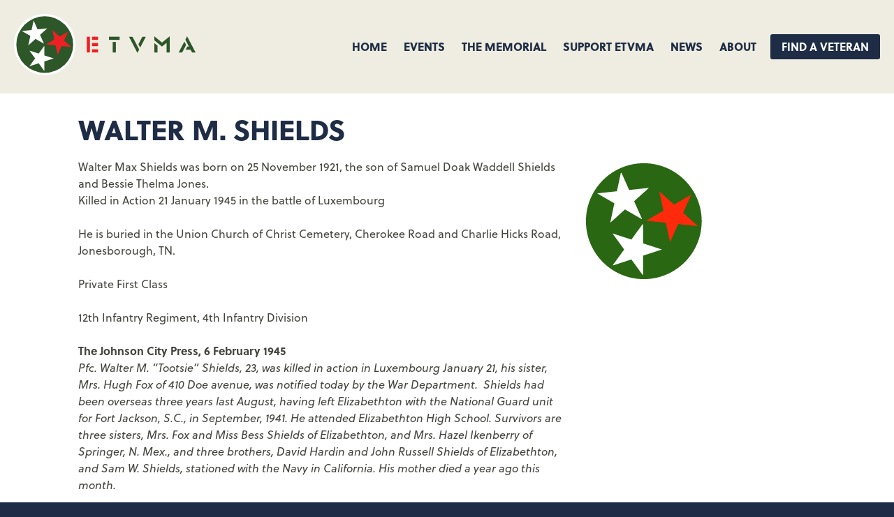

--- FILE ---
content_type: text/html; charset=UTF-8
request_url: https://www.etvma.org/veterans/walter-m-shields-8270/
body_size: 9527
content:
<!DOCTYPE html>
<html lang="en-US" class="no-js no-svg">
<head>
	<script type="text/javascript">
	var _gaq = _gaq || [];

	_gaq.push(['_setAccount', 'UA-2765803-27']);
	_gaq.push(['_addDevId', 'i9k95']); // Google Analyticator App ID with Google
	_gaq.push(['_trackPageview']);

	(function() {
		var ga = document.createElement('script'); ga.type = 'text/javascript'; ga.async = true;
									ga.src = ('https:' == document.location.protocol ? 'https://ssl' : 'http://www') + '.google-analytics.com/ga.js';
									var s = document.getElementsByTagName('script')[0]; s.parentNode.insertBefore(ga, s);
		})();
</script>
<meta charset="UTF-8" />
<meta name="viewport" content="width=device-width, initial-scale=1.0" />
<link rel="alternate" href="https://www.etvma.org/en-us/" hreflang="en-us" />
	<title>East Tennessee Veterans Memorial Association &mdash;
		  Shields, Walter M.	</title>
	<link rel="shortcut icon" href="https://www.etvma.org/favicon.ico" type="image/x-icon" />
	<link rel="apple-touch-icon" href="https://www.etvma.org/apple-touch-icon.png">
	<link rel="profile" href="https://gmpg.org/xfn/11" />
	<link rel="pingback" href="https://www.etvma.org/site/xmlrpc.php" />
	<meta name="description" content="" />
			<meta property="fb:app_id"        content="149103278942950" />
		<meta property="og:url"           content="https://www.etvma.org/veterans/walter-m-shields-8270/" />
		<meta property="og:type"          content="article" />
		<meta property="og:title"         content="Shields, Walter M." />
		<meta property="og:description"   content="" />
		<meta property="og:image"					content="https://www.etvma.org/site/wp-content/themes/etvma-2022/screenshot.png" />

<!-- add webfonts here if applicable -->
	<script src="https://kit.fontawesome.com/b2d8fa382e.js" crossorigin="anonymous"></script>
	<link rel="stylesheet" href="https://use.typekit.net/ruh0dna.css">

<meta name='robots' content='max-image-preview:large' />
<link rel='dns-prefetch' href='//www.google.com' />
<link rel="alternate" title="oEmbed (JSON)" type="application/json+oembed" href="https://www.etvma.org/wp-json/oembed/1.0/embed?url=https%3A%2F%2Fwww.etvma.org%2Fveterans%2Fwalter-m-shields-8270%2F" />
<link rel="alternate" title="oEmbed (XML)" type="text/xml+oembed" href="https://www.etvma.org/wp-json/oembed/1.0/embed?url=https%3A%2F%2Fwww.etvma.org%2Fveterans%2Fwalter-m-shields-8270%2F&#038;format=xml" />
<style id='wp-img-auto-sizes-contain-inline-css' type='text/css'>
img:is([sizes=auto i],[sizes^="auto," i]){contain-intrinsic-size:3000px 1500px}
/*# sourceURL=wp-img-auto-sizes-contain-inline-css */
</style>
<style id='wp-emoji-styles-inline-css' type='text/css'>

	img.wp-smiley, img.emoji {
		display: inline !important;
		border: none !important;
		box-shadow: none !important;
		height: 1em !important;
		width: 1em !important;
		margin: 0 0.07em !important;
		vertical-align: -0.1em !important;
		background: none !important;
		padding: 0 !important;
	}
/*# sourceURL=wp-emoji-styles-inline-css */
</style>
<style id='wp-block-library-inline-css' type='text/css'>
:root{--wp-block-synced-color:#7a00df;--wp-block-synced-color--rgb:122,0,223;--wp-bound-block-color:var(--wp-block-synced-color);--wp-editor-canvas-background:#ddd;--wp-admin-theme-color:#007cba;--wp-admin-theme-color--rgb:0,124,186;--wp-admin-theme-color-darker-10:#006ba1;--wp-admin-theme-color-darker-10--rgb:0,107,160.5;--wp-admin-theme-color-darker-20:#005a87;--wp-admin-theme-color-darker-20--rgb:0,90,135;--wp-admin-border-width-focus:2px}@media (min-resolution:192dpi){:root{--wp-admin-border-width-focus:1.5px}}.wp-element-button{cursor:pointer}:root .has-very-light-gray-background-color{background-color:#eee}:root .has-very-dark-gray-background-color{background-color:#313131}:root .has-very-light-gray-color{color:#eee}:root .has-very-dark-gray-color{color:#313131}:root .has-vivid-green-cyan-to-vivid-cyan-blue-gradient-background{background:linear-gradient(135deg,#00d084,#0693e3)}:root .has-purple-crush-gradient-background{background:linear-gradient(135deg,#34e2e4,#4721fb 50%,#ab1dfe)}:root .has-hazy-dawn-gradient-background{background:linear-gradient(135deg,#faaca8,#dad0ec)}:root .has-subdued-olive-gradient-background{background:linear-gradient(135deg,#fafae1,#67a671)}:root .has-atomic-cream-gradient-background{background:linear-gradient(135deg,#fdd79a,#004a59)}:root .has-nightshade-gradient-background{background:linear-gradient(135deg,#330968,#31cdcf)}:root .has-midnight-gradient-background{background:linear-gradient(135deg,#020381,#2874fc)}:root{--wp--preset--font-size--normal:16px;--wp--preset--font-size--huge:42px}.has-regular-font-size{font-size:1em}.has-larger-font-size{font-size:2.625em}.has-normal-font-size{font-size:var(--wp--preset--font-size--normal)}.has-huge-font-size{font-size:var(--wp--preset--font-size--huge)}.has-text-align-center{text-align:center}.has-text-align-left{text-align:left}.has-text-align-right{text-align:right}.has-fit-text{white-space:nowrap!important}#end-resizable-editor-section{display:none}.aligncenter{clear:both}.items-justified-left{justify-content:flex-start}.items-justified-center{justify-content:center}.items-justified-right{justify-content:flex-end}.items-justified-space-between{justify-content:space-between}.screen-reader-text{border:0;clip-path:inset(50%);height:1px;margin:-1px;overflow:hidden;padding:0;position:absolute;width:1px;word-wrap:normal!important}.screen-reader-text:focus{background-color:#ddd;clip-path:none;color:#444;display:block;font-size:1em;height:auto;left:5px;line-height:normal;padding:15px 23px 14px;text-decoration:none;top:5px;width:auto;z-index:100000}html :where(.has-border-color){border-style:solid}html :where([style*=border-top-color]){border-top-style:solid}html :where([style*=border-right-color]){border-right-style:solid}html :where([style*=border-bottom-color]){border-bottom-style:solid}html :where([style*=border-left-color]){border-left-style:solid}html :where([style*=border-width]){border-style:solid}html :where([style*=border-top-width]){border-top-style:solid}html :where([style*=border-right-width]){border-right-style:solid}html :where([style*=border-bottom-width]){border-bottom-style:solid}html :where([style*=border-left-width]){border-left-style:solid}html :where(img[class*=wp-image-]){height:auto;max-width:100%}:where(figure){margin:0 0 1em}html :where(.is-position-sticky){--wp-admin--admin-bar--position-offset:var(--wp-admin--admin-bar--height,0px)}@media screen and (max-width:600px){html :where(.is-position-sticky){--wp-admin--admin-bar--position-offset:0px}}

/*# sourceURL=wp-block-library-inline-css */
</style><style id='global-styles-inline-css' type='text/css'>
:root{--wp--preset--aspect-ratio--square: 1;--wp--preset--aspect-ratio--4-3: 4/3;--wp--preset--aspect-ratio--3-4: 3/4;--wp--preset--aspect-ratio--3-2: 3/2;--wp--preset--aspect-ratio--2-3: 2/3;--wp--preset--aspect-ratio--16-9: 16/9;--wp--preset--aspect-ratio--9-16: 9/16;--wp--preset--color--black: #000000;--wp--preset--color--cyan-bluish-gray: #abb8c3;--wp--preset--color--white: #ffffff;--wp--preset--color--pale-pink: #f78da7;--wp--preset--color--vivid-red: #cf2e2e;--wp--preset--color--luminous-vivid-orange: #ff6900;--wp--preset--color--luminous-vivid-amber: #fcb900;--wp--preset--color--light-green-cyan: #7bdcb5;--wp--preset--color--vivid-green-cyan: #00d084;--wp--preset--color--pale-cyan-blue: #8ed1fc;--wp--preset--color--vivid-cyan-blue: #0693e3;--wp--preset--color--vivid-purple: #9b51e0;--wp--preset--gradient--vivid-cyan-blue-to-vivid-purple: linear-gradient(135deg,rgb(6,147,227) 0%,rgb(155,81,224) 100%);--wp--preset--gradient--light-green-cyan-to-vivid-green-cyan: linear-gradient(135deg,rgb(122,220,180) 0%,rgb(0,208,130) 100%);--wp--preset--gradient--luminous-vivid-amber-to-luminous-vivid-orange: linear-gradient(135deg,rgb(252,185,0) 0%,rgb(255,105,0) 100%);--wp--preset--gradient--luminous-vivid-orange-to-vivid-red: linear-gradient(135deg,rgb(255,105,0) 0%,rgb(207,46,46) 100%);--wp--preset--gradient--very-light-gray-to-cyan-bluish-gray: linear-gradient(135deg,rgb(238,238,238) 0%,rgb(169,184,195) 100%);--wp--preset--gradient--cool-to-warm-spectrum: linear-gradient(135deg,rgb(74,234,220) 0%,rgb(151,120,209) 20%,rgb(207,42,186) 40%,rgb(238,44,130) 60%,rgb(251,105,98) 80%,rgb(254,248,76) 100%);--wp--preset--gradient--blush-light-purple: linear-gradient(135deg,rgb(255,206,236) 0%,rgb(152,150,240) 100%);--wp--preset--gradient--blush-bordeaux: linear-gradient(135deg,rgb(254,205,165) 0%,rgb(254,45,45) 50%,rgb(107,0,62) 100%);--wp--preset--gradient--luminous-dusk: linear-gradient(135deg,rgb(255,203,112) 0%,rgb(199,81,192) 50%,rgb(65,88,208) 100%);--wp--preset--gradient--pale-ocean: linear-gradient(135deg,rgb(255,245,203) 0%,rgb(182,227,212) 50%,rgb(51,167,181) 100%);--wp--preset--gradient--electric-grass: linear-gradient(135deg,rgb(202,248,128) 0%,rgb(113,206,126) 100%);--wp--preset--gradient--midnight: linear-gradient(135deg,rgb(2,3,129) 0%,rgb(40,116,252) 100%);--wp--preset--font-size--small: 13px;--wp--preset--font-size--medium: 20px;--wp--preset--font-size--large: 36px;--wp--preset--font-size--x-large: 42px;--wp--preset--spacing--20: 0.44rem;--wp--preset--spacing--30: 0.67rem;--wp--preset--spacing--40: 1rem;--wp--preset--spacing--50: 1.5rem;--wp--preset--spacing--60: 2.25rem;--wp--preset--spacing--70: 3.38rem;--wp--preset--spacing--80: 5.06rem;--wp--preset--shadow--natural: 6px 6px 9px rgba(0, 0, 0, 0.2);--wp--preset--shadow--deep: 12px 12px 50px rgba(0, 0, 0, 0.4);--wp--preset--shadow--sharp: 6px 6px 0px rgba(0, 0, 0, 0.2);--wp--preset--shadow--outlined: 6px 6px 0px -3px rgb(255, 255, 255), 6px 6px rgb(0, 0, 0);--wp--preset--shadow--crisp: 6px 6px 0px rgb(0, 0, 0);}:where(.is-layout-flex){gap: 0.5em;}:where(.is-layout-grid){gap: 0.5em;}body .is-layout-flex{display: flex;}.is-layout-flex{flex-wrap: wrap;align-items: center;}.is-layout-flex > :is(*, div){margin: 0;}body .is-layout-grid{display: grid;}.is-layout-grid > :is(*, div){margin: 0;}:where(.wp-block-columns.is-layout-flex){gap: 2em;}:where(.wp-block-columns.is-layout-grid){gap: 2em;}:where(.wp-block-post-template.is-layout-flex){gap: 1.25em;}:where(.wp-block-post-template.is-layout-grid){gap: 1.25em;}.has-black-color{color: var(--wp--preset--color--black) !important;}.has-cyan-bluish-gray-color{color: var(--wp--preset--color--cyan-bluish-gray) !important;}.has-white-color{color: var(--wp--preset--color--white) !important;}.has-pale-pink-color{color: var(--wp--preset--color--pale-pink) !important;}.has-vivid-red-color{color: var(--wp--preset--color--vivid-red) !important;}.has-luminous-vivid-orange-color{color: var(--wp--preset--color--luminous-vivid-orange) !important;}.has-luminous-vivid-amber-color{color: var(--wp--preset--color--luminous-vivid-amber) !important;}.has-light-green-cyan-color{color: var(--wp--preset--color--light-green-cyan) !important;}.has-vivid-green-cyan-color{color: var(--wp--preset--color--vivid-green-cyan) !important;}.has-pale-cyan-blue-color{color: var(--wp--preset--color--pale-cyan-blue) !important;}.has-vivid-cyan-blue-color{color: var(--wp--preset--color--vivid-cyan-blue) !important;}.has-vivid-purple-color{color: var(--wp--preset--color--vivid-purple) !important;}.has-black-background-color{background-color: var(--wp--preset--color--black) !important;}.has-cyan-bluish-gray-background-color{background-color: var(--wp--preset--color--cyan-bluish-gray) !important;}.has-white-background-color{background-color: var(--wp--preset--color--white) !important;}.has-pale-pink-background-color{background-color: var(--wp--preset--color--pale-pink) !important;}.has-vivid-red-background-color{background-color: var(--wp--preset--color--vivid-red) !important;}.has-luminous-vivid-orange-background-color{background-color: var(--wp--preset--color--luminous-vivid-orange) !important;}.has-luminous-vivid-amber-background-color{background-color: var(--wp--preset--color--luminous-vivid-amber) !important;}.has-light-green-cyan-background-color{background-color: var(--wp--preset--color--light-green-cyan) !important;}.has-vivid-green-cyan-background-color{background-color: var(--wp--preset--color--vivid-green-cyan) !important;}.has-pale-cyan-blue-background-color{background-color: var(--wp--preset--color--pale-cyan-blue) !important;}.has-vivid-cyan-blue-background-color{background-color: var(--wp--preset--color--vivid-cyan-blue) !important;}.has-vivid-purple-background-color{background-color: var(--wp--preset--color--vivid-purple) !important;}.has-black-border-color{border-color: var(--wp--preset--color--black) !important;}.has-cyan-bluish-gray-border-color{border-color: var(--wp--preset--color--cyan-bluish-gray) !important;}.has-white-border-color{border-color: var(--wp--preset--color--white) !important;}.has-pale-pink-border-color{border-color: var(--wp--preset--color--pale-pink) !important;}.has-vivid-red-border-color{border-color: var(--wp--preset--color--vivid-red) !important;}.has-luminous-vivid-orange-border-color{border-color: var(--wp--preset--color--luminous-vivid-orange) !important;}.has-luminous-vivid-amber-border-color{border-color: var(--wp--preset--color--luminous-vivid-amber) !important;}.has-light-green-cyan-border-color{border-color: var(--wp--preset--color--light-green-cyan) !important;}.has-vivid-green-cyan-border-color{border-color: var(--wp--preset--color--vivid-green-cyan) !important;}.has-pale-cyan-blue-border-color{border-color: var(--wp--preset--color--pale-cyan-blue) !important;}.has-vivid-cyan-blue-border-color{border-color: var(--wp--preset--color--vivid-cyan-blue) !important;}.has-vivid-purple-border-color{border-color: var(--wp--preset--color--vivid-purple) !important;}.has-vivid-cyan-blue-to-vivid-purple-gradient-background{background: var(--wp--preset--gradient--vivid-cyan-blue-to-vivid-purple) !important;}.has-light-green-cyan-to-vivid-green-cyan-gradient-background{background: var(--wp--preset--gradient--light-green-cyan-to-vivid-green-cyan) !important;}.has-luminous-vivid-amber-to-luminous-vivid-orange-gradient-background{background: var(--wp--preset--gradient--luminous-vivid-amber-to-luminous-vivid-orange) !important;}.has-luminous-vivid-orange-to-vivid-red-gradient-background{background: var(--wp--preset--gradient--luminous-vivid-orange-to-vivid-red) !important;}.has-very-light-gray-to-cyan-bluish-gray-gradient-background{background: var(--wp--preset--gradient--very-light-gray-to-cyan-bluish-gray) !important;}.has-cool-to-warm-spectrum-gradient-background{background: var(--wp--preset--gradient--cool-to-warm-spectrum) !important;}.has-blush-light-purple-gradient-background{background: var(--wp--preset--gradient--blush-light-purple) !important;}.has-blush-bordeaux-gradient-background{background: var(--wp--preset--gradient--blush-bordeaux) !important;}.has-luminous-dusk-gradient-background{background: var(--wp--preset--gradient--luminous-dusk) !important;}.has-pale-ocean-gradient-background{background: var(--wp--preset--gradient--pale-ocean) !important;}.has-electric-grass-gradient-background{background: var(--wp--preset--gradient--electric-grass) !important;}.has-midnight-gradient-background{background: var(--wp--preset--gradient--midnight) !important;}.has-small-font-size{font-size: var(--wp--preset--font-size--small) !important;}.has-medium-font-size{font-size: var(--wp--preset--font-size--medium) !important;}.has-large-font-size{font-size: var(--wp--preset--font-size--large) !important;}.has-x-large-font-size{font-size: var(--wp--preset--font-size--x-large) !important;}
/*# sourceURL=global-styles-inline-css */
</style>

<style id='classic-theme-styles-inline-css' type='text/css'>
/*! This file is auto-generated */
.wp-block-button__link{color:#fff;background-color:#32373c;border-radius:9999px;box-shadow:none;text-decoration:none;padding:calc(.667em + 2px) calc(1.333em + 2px);font-size:1.125em}.wp-block-file__button{background:#32373c;color:#fff;text-decoration:none}
/*# sourceURL=/wp-includes/css/classic-themes.min.css */
</style>
<link rel='stylesheet' id='dashicons-css' href='https://www.etvma.org/site/wp-includes/css/dashicons.min.css?ver=15c9fa5a4a4fcf76d8d5827aeb8ebf52' type='text/css' media='all' />
<link rel='stylesheet' id='thickbox-css' href='https://www.etvma.org/site/wp-includes/js/thickbox/thickbox.css?ver=15c9fa5a4a4fcf76d8d5827aeb8ebf52' type='text/css' media='all' />
<link rel='stylesheet' id='auto-thickbox-css' href='https://www.etvma.org/site/wp-content/plugins/auto-thickbox/css/styles-pre39.css?ver=20140420' type='text/css' media='all' />
<link rel='stylesheet' id='styles-css' href='https://www.etvma.org/site/wp-content/themes/etvma-2022/style.css?ver=15c9fa5a4a4fcf76d8d5827aeb8ebf52' type='text/css' media='all' />
<script type="text/javascript" src="https://www.etvma.org/site/wp-includes/js/jquery/jquery.min.js?ver=3.7.1" id="jquery-core-js"></script>
<script type="text/javascript" src="https://www.etvma.org/site/wp-includes/js/jquery/jquery-migrate.min.js?ver=3.4.1" id="jquery-migrate-js"></script>
<link rel="https://api.w.org/" href="https://www.etvma.org/wp-json/" /><link rel="canonical" href="https://www.etvma.org/veterans/walter-m-shields-8270/" />

<script type='text/javascript'>
/* <![CDATA[ */
var thickboxL10n = {"next":"Next &gt;","prev":"&lt; Prev","image":"Image","of":"of","close":"Close","loadingAnimation":"https:\/\/www.etvma.org\/site\/wp-content\/plugins\/auto-thickbox\/images\/loadingAnimation.gif"};
try{convertEntities(thickboxL10n);}catch(e){};;
/* ]]> */
</script>

	<link rel="stylesheet" type="text/css" href="https://www.etvma.org/site/wp-content/themes/etvma-2022/style.css?v=1.03">

	
</head>

<body data-rsssl=1 class="wp-singular veteran-template-default single single-veteran postid-28530 wp-theme-etvma-2022" id="vetpage">
<div id="page">
	<header id="branding" role="banner">
			<div id="logo">
				<a href="https://www.etvma.org/" title="East Tennessee Veterans Memorial Association" rel="home"><img src="https://www.etvma.org/site/wp-content/themes/etvma-2022/images/etvma-logo-horizontal.svg" alt="East Tennessee Veterans Memorial" /></a>
			</div>

			<a class="trigger" id="slide-trigger" href="">
				<span class="menulabel">Menu</span>
				<span class="bars"><svg aria-hidden="true" data-prefix="fas" data-icon="bars" class="svg-inline--fa fa-bars fa-w-14" role="img" xmlns="http://www.w3.org/2000/svg" viewBox="0 0 448 512"><path fill="currentColor" d="M16 132h416c8.837 0 16-7.163 16-16V76c0-8.837-7.163-16-16-16H16C7.163 60 0 67.163 0 76v40c0 8.837 7.163 16 16 16zm0 160h416c8.837 0 16-7.163 16-16v-40c0-8.837-7.163-16-16-16H16c-8.837 0-16 7.163-16 16v40c0 8.837 7.163 16 16 16zm0 160h416c8.837 0 16-7.163 16-16v-40c0-8.837-7.163-16-16-16H16c-8.837 0-16 7.163-16 16v40c0 8.837 7.163 16 16 16z"></path></svg></span>
			</a>

			<nav id="navmain" role="navigation">
				<span class="closex trigger"><svg aria-hidden="true" data-prefix="fas" data-icon="times" class="svg-inline--fa fa-times fa-w-11" role="img" xmlns="http://www.w3.org/2000/svg" viewBox="0 0 352 512"><path fill="currentColor" d="M242.72 256l100.07-100.07c12.28-12.28 12.28-32.19 0-44.48l-22.24-22.24c-12.28-12.28-32.19-12.28-44.48 0L176 189.28 75.93 89.21c-12.28-12.28-32.19-12.28-44.48 0L9.21 111.45c-12.28 12.28-12.28 32.19 0 44.48L109.28 256 9.21 356.07c-12.28 12.28-12.28 32.19 0 44.48l22.24 22.24c12.28 12.28 32.2 12.28 44.48 0L176 322.72l100.07 100.07c12.28 12.28 32.2 12.28 44.48 0l22.24-22.24c12.28-12.28 12.28-32.19 0-44.48L242.72 256z"></path></svg></span>
				<div class="menu-main-navigation-container"><ul id="menu-main-navigation" class="menu"><li id="menu-item-76" class="menu-item menu-item-type-post_type menu-item-object-page menu-item-home menu-item-76"><a href="https://www.etvma.org/">Home</a></li>
<li id="menu-item-56269" class="menu-item menu-item-type-post_type menu-item-object-page menu-item-has-children menu-item-56269"><a href="https://www.etvma.org/events/">Events</a>
<ul class="sub-menu">
	<li id="menu-item-53740" class="menu-item menu-item-type-post_type menu-item-object-page menu-item-53740"><a href="https://www.etvma.org/events/etvma-medal-of-honor-evening/">2026 ETVMA Medal of Honor Evening</a></li>
</ul>
</li>
<li id="menu-item-78" class="menu-item menu-item-type-post_type menu-item-object-page menu-item-has-children menu-item-78"><a href="https://www.etvma.org/the-memorial/">The Memorial</a>
<ul class="sub-menu">
	<li id="menu-item-45773" class="mo menu-item menu-item-type-post_type menu-item-object-page menu-item-45773"><a href="https://www.etvma.org/find-a-veteran/">Search &#038; Directory</a></li>
	<li id="menu-item-172" class="menu-item menu-item-type-post_type menu-item-object-page menu-item-172"><a href="https://www.etvma.org/the-memorial/the-names/">The Names</a></li>
	<li id="menu-item-180" class="menu-item menu-item-type-post_type menu-item-object-page menu-item-180"><a href="https://www.etvma.org/the-memorial/the-counties-of-east-tennessee/">The Counties of East Tennessee</a></li>
	<li id="menu-item-181" class="menu-item menu-item-type-post_type menu-item-object-page menu-item-181"><a href="https://www.etvma.org/find-a-veteran/medal-of-honor/">Medal of Honor</a></li>
	<li id="menu-item-45772" class="mo menu-item menu-item-type-post_type menu-item-object-page menu-item-45772"><a href="https://www.etvma.org/the-memorial/">Overview &#038; History</a></li>
	<li id="menu-item-182" class="menu-item menu-item-type-post_type menu-item-object-page menu-item-182"><a href="https://www.etvma.org/the-memorial/acknowledgments/">Acknowledgments</a></li>
	<li id="menu-item-32780" class="menu-item menu-item-type-post_type menu-item-object-page menu-item-32780"><a href="https://www.etvma.org/submit-vet-info/">Submit Veteran Information</a></li>
</ul>
</li>
<li id="menu-item-95" class="menu-item menu-item-type-post_type menu-item-object-page menu-item-has-children menu-item-95"><a href="https://www.etvma.org/support/">Support ETVMA</a>
<ul class="sub-menu">
	<li id="menu-item-45774" class="menu-item menu-item-type-post_type menu-item-object-page menu-item-45774"><a href="https://www.etvma.org/support/">Donate</a></li>
</ul>
</li>
<li id="menu-item-96" class="menu-item menu-item-type-post_type menu-item-object-page current_page_parent menu-item-has-children menu-item-96"><a href="https://www.etvma.org/news/">News</a>
<ul class="sub-menu">
	<li id="menu-item-45775" class="mo menu-item menu-item-type-post_type menu-item-object-page current_page_parent menu-item-45775"><a href="https://www.etvma.org/news/">ETVMA News</a></li>
	<li id="menu-item-263" class="menu-item menu-item-type-taxonomy menu-item-object-category menu-item-263"><a href="https://www.etvma.org/category/press/">Press</a></li>
</ul>
</li>
<li id="menu-item-32781" class="menu-item menu-item-type-post_type menu-item-object-page menu-item-has-children menu-item-32781"><a href="https://www.etvma.org/about-etvma/">About</a>
<ul class="sub-menu">
	<li id="menu-item-45776" class="mo menu-item menu-item-type-post_type menu-item-object-page menu-item-45776"><a href="https://www.etvma.org/about-etvma/">Overview</a></li>
	<li id="menu-item-33072" class="menu-item menu-item-type-post_type menu-item-object-page menu-item-33072"><a href="https://www.etvma.org/contact-us/">Contact Us</a></li>
	<li id="menu-item-185" class="menu-item menu-item-type-post_type menu-item-object-page menu-item-185"><a href="https://www.etvma.org/the-memorial/map-directions/">Map &#038; Directions</a></li>
	<li id="menu-item-32783" class="menu-item menu-item-type-post_type menu-item-object-page menu-item-32783"><a href="https://www.etvma.org/about-etvma/board/">Board</a></li>
	<li id="menu-item-32782" class="menu-item menu-item-type-post_type menu-item-object-page menu-item-32782"><a href="https://www.etvma.org/about-etvma/history/">History</a></li>
	<li id="menu-item-47404" class="menu-item menu-item-type-post_type menu-item-object-page menu-item-47404"><a href="https://www.etvma.org/about-etvma/resources/">Resources</a></li>
</ul>
</li>
<li id="menu-item-93" class="cta-link menu-item menu-item-type-post_type menu-item-object-page menu-item-93"><a href="https://www.etvma.org/find-a-veteran/">Find A Veteran</a></li>
</ul></div>			</nav><!-- #navmain -->

	</header><!-- #branding -->

	<div id="shim" style="height:0px;"></div>

	

	<div id="main">
		<header class="content-header">
			<h1>Walter M. Shields</h1>					
		</header>
		
		<div id="sidebar">
			<p class="vetimg"><img src="https://www.etvma.org/site/wp-content/themes/etvma-2022/images/etvma-logo-icon.png"></p>
		</div>

		<div id="primary">
			<div id="content" role="main">
							<article class="vetbio">
										<p>Walter Max Shields was born on 25 November 1921, the son of Samuel Doak Waddell Shields and Bessie Thelma Jones.<br />
Killed in Action 21 January 1945 in the battle of Luxembourg</p>
<p>He is buried in the Union Church of Christ Cemetery, Cherokee Road and Charlie Hicks Road, Jonesborough, TN.</p>
<p><span style="line-height: 1.5;">Private First Class</span></p>
<p>12th Infantry Regiment, 4th Infantry Division</p>
<p><strong>The Johnson City Press, 6 February 1945</strong><br />
<em>Pfc. Walter M. “Tootsie” Shields, 23, was killed in action in Luxembourg January 21, his sister, Mrs. Hugh Fox of 410 Doe avenue, was notified today by the War Department.  Shields had been overseas three years last August, having left Elizabethton with the National Guard unit for Fort Jackson, S.C., in September, 1941. He attended Elizabethton High School. Survivors are three sisters, Mrs. Fox and Miss Bess Shields of Elizabethton, and Mrs. Hazel Ikenberry of Springer, N. Mex., and three brothers, David Hardin and John Russell Shields of Elizabethton, and Sam W. Shields, stationed with the Navy in California. His mother died a year ago this month.</em></p>
</hr>			
				<ul class="vetdata">
					<li><b>Rank: </b>Private First Class</li><li><b>Date of birth: </b></li>25 November 1921</li><li><b>Date of death: </b>21 January 1945</li><li><b>County: </b> Carter</li><li><b>Hometown: </b> Elizabethton</li><li><b>Service Branch: </b> Army/Army Air Forces</li><li><b>Division/Assignment: </b>12th Infantry Regiment, 4th Infantry Division</li><li><b>Theater: </b>Europe</li><li><b>Conflict: </b>World War II</li><li><b>Awards: </b>Purple Heart</li><li><b>Burial/Memorial Location: </b>Union Church of Christ Cemetery, Jonesborough, TN</li><li><b>Location In Memorial:</b> Pillar VIII, Top Panel</li><li><a href="/contact-us/?sponsor=true&sponsorvet=Walter M.%20Shields">Contact us to sponsor Walter M. Shields</a></li>				</ul>

			
															<hr>
						<h4>Image Gallery</h4>
						<p><i>Click a thumbnail below to view at full size.</i></p>
						<div class="thumbarray gallery">
            		            	<div class="mimg">
	              	<a href="https://www.etvma.org/site/wp-content/uploads/2014/04/Walter-M.-Shields-3.jpg" class="thickbox" rel="gallery"><img src="https://www.etvma.org/site/wp-content/uploads/2014/04/Walter-M.-Shields-3.jpg" alt="" /></a>
	            	</div>
            		            	<div class="mimg">
	              	<a href="https://www.etvma.org/site/wp-content/uploads/2014/04/Walter-M.-Shields.jpg" class="thickbox" rel="gallery"><img src="https://www.etvma.org/site/wp-content/uploads/2014/04/Walter-M.-Shields-366x267.jpg" alt="" /></a>
	            	</div>
            							</div>
					
										<hr class="clr">
						<p><a href="https://www.etvma.org/submit-vet-info?fn=Walter M.&ln=Shields">Submit more information on this veteran&nbsp;&rarr;</a></p>
				
				</article>


						</div><!-- #content -->
		</div><!-- #primary -->
	</div>

	<section id="donate-cta" class="banner">
		<div class="contain flex-container">
			<h2 style="width:100%; clear:both;">Donate to ETVMA</h2>
			<div id="dtext" class="banner--text">
				Your considerate donations ensure the upkeep of the East Tennessee Veterans Memorial. <a href="/donate/">Learn more about how you can help</a>
			</div>
			<div id="dbutton" class="banner--cta">
				<a href="/donate/?v=240119" id="dbuttonlink" class="button">Donate now&nbsp;&rarr;</a>
			</div>
		</div>
	</section>

	<footer id="bottom" class="footer">

		<div class="contain flex-container">

			<div class="footer--logo">
				<a href="https://www.etvma.org"><img src="https://www.etvma.org/site/wp-content/themes/etvma-2022/images/etvma-logo-horizontal-white.svg" alt="ETVMA"></a>
			</div>

			<div class="footer--info">
				<p>Copyright © 2026 East Tennessee Veterans Memorial Association. All rights reserved.</p>
			</div>

			<nav id="footnav" class="footer--nav">
				<div class="menu-footer-navigation-container"><ul id="menu-footer-navigation" class="menu"><li id="menu-item-71" class="menu-item menu-item-type-post_type menu-item-object-page menu-item-71"><a href="https://www.etvma.org/about-etvma/">About ETVMA</a></li>
<li id="menu-item-72" class="menu-item menu-item-type-post_type menu-item-object-page menu-item-72"><a href="https://www.etvma.org/contact-us/">Contact Us</a></li>
<li id="menu-item-74" class="menu-item menu-item-type-post_type menu-item-object-page menu-item-74"><a href="https://www.etvma.org/site-map/">Site Map</a></li>
<li id="menu-item-75" class="menu-item menu-item-type-post_type menu-item-object-page menu-item-75"><a href="https://www.etvma.org/about-etvma/resources/">Resources</a></li>
<li id="menu-item-46733" class="menu-item menu-item-type-post_type menu-item-object-page menu-item-46733"><a href="https://www.etvma.org/privacy-policy/">Privacy Policy</a></li>
</ul></div>				<p><a href="https://www.facebook.com/ETVMA" target="_blank"><i class="fa-brands fa-facebook"></i> Find us on Facebook</a></p>
			</nav>

			<div class="footer--search">
				<form role="search" method="get" class="search-form" action="https://www.etvma.org/">
					<label>Search ETVMA.org</label>
					<input type="search" class="search-field" value="" name="s" title="Search etvma.org" placeholder="Search ETVMA.org" />
					<button type="submit"><i class="fas fa-search"></i></button>
				</form>
			</div>
		</div>

	</footer>


</div><!-- #page -->

<script type="speculationrules">
{"prefetch":[{"source":"document","where":{"and":[{"href_matches":"/*"},{"not":{"href_matches":["/site/wp-*.php","/site/wp-admin/*","/site/wp-content/uploads/*","/site/wp-content/*","/site/wp-content/plugins/*","/site/wp-content/themes/etvma-2022/*","/*\\?(.+)"]}},{"not":{"selector_matches":"a[rel~=\"nofollow\"]"}},{"not":{"selector_matches":".no-prefetch, .no-prefetch a"}}]},"eagerness":"conservative"}]}
</script>
<script type="text/javascript" src="https://www.etvma.org/site/wp-content/plugins/auto-thickbox/js/auto-thickbox.min.js?ver=20150514" id="thickbox-js"></script>
<script type="text/javascript" src="https://www.etvma.org/site/wp-includes/js/jquery/ui/effect.min.js?ver=1.13.3" id="jquery-effects-core-js"></script>
<script type="text/javascript" src="https://www.etvma.org/site/wp-content/themes/etvma-2022/js/jquery.cookie-ck.js?ver=1" id="cookies-js"></script>
<script type="text/javascript" src="https://www.etvma.org/site/wp-content/themes/etvma-2022/js/jquery.fitvids-ck.js?ver=1" id="fitvids-js"></script>
<script type="text/javascript" src="https://www.etvma.org/site/wp-content/themes/etvma-2022/js/functions.js?ver=1" id="functions-js"></script>
<script type="text/javascript" id="gforms_recaptcha_recaptcha-js-extra">
/* <![CDATA[ */
var gforms_recaptcha_recaptcha_strings = {"nonce":"b8f605239f","disconnect":"Disconnecting","change_connection_type":"Resetting","spinner":"https://www.etvma.org/site/wp-content/plugins/gravityforms/images/spinner.svg","connection_type":"classic","disable_badge":"1","change_connection_type_title":"Change Connection Type","change_connection_type_message":"Changing the connection type will delete your current settings.  Do you want to proceed?","disconnect_title":"Disconnect","disconnect_message":"Disconnecting from reCAPTCHA will delete your current settings.  Do you want to proceed?","site_key":"6LeWQlskAAAAAMz8JKUUFkIiSJ3-9IIgYViaE7nJ"};
//# sourceURL=gforms_recaptcha_recaptcha-js-extra
/* ]]> */
</script>
<script type="text/javascript" src="https://www.google.com/recaptcha/api.js?render=6LeWQlskAAAAAMz8JKUUFkIiSJ3-9IIgYViaE7nJ&amp;ver=2.1.0" id="gforms_recaptcha_recaptcha-js" defer="defer" data-wp-strategy="defer"></script>
<script type="text/javascript" src="https://www.etvma.org/site/wp-content/plugins/gravityformsrecaptcha/js/frontend.min.js?ver=2.1.0" id="gforms_recaptcha_frontend-js" defer="defer" data-wp-strategy="defer"></script>
<script id="wp-emoji-settings" type="application/json">
{"baseUrl":"https://s.w.org/images/core/emoji/17.0.2/72x72/","ext":".png","svgUrl":"https://s.w.org/images/core/emoji/17.0.2/svg/","svgExt":".svg","source":{"concatemoji":"https://www.etvma.org/site/wp-includes/js/wp-emoji-release.min.js?ver=15c9fa5a4a4fcf76d8d5827aeb8ebf52"}}
</script>
<script type="module">
/* <![CDATA[ */
/*! This file is auto-generated */
const a=JSON.parse(document.getElementById("wp-emoji-settings").textContent),o=(window._wpemojiSettings=a,"wpEmojiSettingsSupports"),s=["flag","emoji"];function i(e){try{var t={supportTests:e,timestamp:(new Date).valueOf()};sessionStorage.setItem(o,JSON.stringify(t))}catch(e){}}function c(e,t,n){e.clearRect(0,0,e.canvas.width,e.canvas.height),e.fillText(t,0,0);t=new Uint32Array(e.getImageData(0,0,e.canvas.width,e.canvas.height).data);e.clearRect(0,0,e.canvas.width,e.canvas.height),e.fillText(n,0,0);const a=new Uint32Array(e.getImageData(0,0,e.canvas.width,e.canvas.height).data);return t.every((e,t)=>e===a[t])}function p(e,t){e.clearRect(0,0,e.canvas.width,e.canvas.height),e.fillText(t,0,0);var n=e.getImageData(16,16,1,1);for(let e=0;e<n.data.length;e++)if(0!==n.data[e])return!1;return!0}function u(e,t,n,a){switch(t){case"flag":return n(e,"\ud83c\udff3\ufe0f\u200d\u26a7\ufe0f","\ud83c\udff3\ufe0f\u200b\u26a7\ufe0f")?!1:!n(e,"\ud83c\udde8\ud83c\uddf6","\ud83c\udde8\u200b\ud83c\uddf6")&&!n(e,"\ud83c\udff4\udb40\udc67\udb40\udc62\udb40\udc65\udb40\udc6e\udb40\udc67\udb40\udc7f","\ud83c\udff4\u200b\udb40\udc67\u200b\udb40\udc62\u200b\udb40\udc65\u200b\udb40\udc6e\u200b\udb40\udc67\u200b\udb40\udc7f");case"emoji":return!a(e,"\ud83e\u1fac8")}return!1}function f(e,t,n,a){let r;const o=(r="undefined"!=typeof WorkerGlobalScope&&self instanceof WorkerGlobalScope?new OffscreenCanvas(300,150):document.createElement("canvas")).getContext("2d",{willReadFrequently:!0}),s=(o.textBaseline="top",o.font="600 32px Arial",{});return e.forEach(e=>{s[e]=t(o,e,n,a)}),s}function r(e){var t=document.createElement("script");t.src=e,t.defer=!0,document.head.appendChild(t)}a.supports={everything:!0,everythingExceptFlag:!0},new Promise(t=>{let n=function(){try{var e=JSON.parse(sessionStorage.getItem(o));if("object"==typeof e&&"number"==typeof e.timestamp&&(new Date).valueOf()<e.timestamp+604800&&"object"==typeof e.supportTests)return e.supportTests}catch(e){}return null}();if(!n){if("undefined"!=typeof Worker&&"undefined"!=typeof OffscreenCanvas&&"undefined"!=typeof URL&&URL.createObjectURL&&"undefined"!=typeof Blob)try{var e="postMessage("+f.toString()+"("+[JSON.stringify(s),u.toString(),c.toString(),p.toString()].join(",")+"));",a=new Blob([e],{type:"text/javascript"});const r=new Worker(URL.createObjectURL(a),{name:"wpTestEmojiSupports"});return void(r.onmessage=e=>{i(n=e.data),r.terminate(),t(n)})}catch(e){}i(n=f(s,u,c,p))}t(n)}).then(e=>{for(const n in e)a.supports[n]=e[n],a.supports.everything=a.supports.everything&&a.supports[n],"flag"!==n&&(a.supports.everythingExceptFlag=a.supports.everythingExceptFlag&&a.supports[n]);var t;a.supports.everythingExceptFlag=a.supports.everythingExceptFlag&&!a.supports.flag,a.supports.everything||((t=a.source||{}).concatemoji?r(t.concatemoji):t.wpemoji&&t.twemoji&&(r(t.twemoji),r(t.wpemoji)))});
//# sourceURL=https://www.etvma.org/site/wp-includes/js/wp-emoji-loader.min.js
/* ]]> */
</script>
<div style="display:none;text-indent:101% height:0;"><img src="https://www.etvma.org/site/wp-content/themes/etvma-2022/screenshot.png"></div>
</body>
</html>


--- FILE ---
content_type: text/html; charset=utf-8
request_url: https://www.google.com/recaptcha/api2/anchor?ar=1&k=6LeWQlskAAAAAMz8JKUUFkIiSJ3-9IIgYViaE7nJ&co=aHR0cHM6Ly93d3cuZXR2bWEub3JnOjQ0Mw..&hl=en&v=PoyoqOPhxBO7pBk68S4YbpHZ&size=invisible&anchor-ms=20000&execute-ms=30000&cb=yolrb46syl7r
body_size: 49044
content:
<!DOCTYPE HTML><html dir="ltr" lang="en"><head><meta http-equiv="Content-Type" content="text/html; charset=UTF-8">
<meta http-equiv="X-UA-Compatible" content="IE=edge">
<title>reCAPTCHA</title>
<style type="text/css">
/* cyrillic-ext */
@font-face {
  font-family: 'Roboto';
  font-style: normal;
  font-weight: 400;
  font-stretch: 100%;
  src: url(//fonts.gstatic.com/s/roboto/v48/KFO7CnqEu92Fr1ME7kSn66aGLdTylUAMa3GUBHMdazTgWw.woff2) format('woff2');
  unicode-range: U+0460-052F, U+1C80-1C8A, U+20B4, U+2DE0-2DFF, U+A640-A69F, U+FE2E-FE2F;
}
/* cyrillic */
@font-face {
  font-family: 'Roboto';
  font-style: normal;
  font-weight: 400;
  font-stretch: 100%;
  src: url(//fonts.gstatic.com/s/roboto/v48/KFO7CnqEu92Fr1ME7kSn66aGLdTylUAMa3iUBHMdazTgWw.woff2) format('woff2');
  unicode-range: U+0301, U+0400-045F, U+0490-0491, U+04B0-04B1, U+2116;
}
/* greek-ext */
@font-face {
  font-family: 'Roboto';
  font-style: normal;
  font-weight: 400;
  font-stretch: 100%;
  src: url(//fonts.gstatic.com/s/roboto/v48/KFO7CnqEu92Fr1ME7kSn66aGLdTylUAMa3CUBHMdazTgWw.woff2) format('woff2');
  unicode-range: U+1F00-1FFF;
}
/* greek */
@font-face {
  font-family: 'Roboto';
  font-style: normal;
  font-weight: 400;
  font-stretch: 100%;
  src: url(//fonts.gstatic.com/s/roboto/v48/KFO7CnqEu92Fr1ME7kSn66aGLdTylUAMa3-UBHMdazTgWw.woff2) format('woff2');
  unicode-range: U+0370-0377, U+037A-037F, U+0384-038A, U+038C, U+038E-03A1, U+03A3-03FF;
}
/* math */
@font-face {
  font-family: 'Roboto';
  font-style: normal;
  font-weight: 400;
  font-stretch: 100%;
  src: url(//fonts.gstatic.com/s/roboto/v48/KFO7CnqEu92Fr1ME7kSn66aGLdTylUAMawCUBHMdazTgWw.woff2) format('woff2');
  unicode-range: U+0302-0303, U+0305, U+0307-0308, U+0310, U+0312, U+0315, U+031A, U+0326-0327, U+032C, U+032F-0330, U+0332-0333, U+0338, U+033A, U+0346, U+034D, U+0391-03A1, U+03A3-03A9, U+03B1-03C9, U+03D1, U+03D5-03D6, U+03F0-03F1, U+03F4-03F5, U+2016-2017, U+2034-2038, U+203C, U+2040, U+2043, U+2047, U+2050, U+2057, U+205F, U+2070-2071, U+2074-208E, U+2090-209C, U+20D0-20DC, U+20E1, U+20E5-20EF, U+2100-2112, U+2114-2115, U+2117-2121, U+2123-214F, U+2190, U+2192, U+2194-21AE, U+21B0-21E5, U+21F1-21F2, U+21F4-2211, U+2213-2214, U+2216-22FF, U+2308-230B, U+2310, U+2319, U+231C-2321, U+2336-237A, U+237C, U+2395, U+239B-23B7, U+23D0, U+23DC-23E1, U+2474-2475, U+25AF, U+25B3, U+25B7, U+25BD, U+25C1, U+25CA, U+25CC, U+25FB, U+266D-266F, U+27C0-27FF, U+2900-2AFF, U+2B0E-2B11, U+2B30-2B4C, U+2BFE, U+3030, U+FF5B, U+FF5D, U+1D400-1D7FF, U+1EE00-1EEFF;
}
/* symbols */
@font-face {
  font-family: 'Roboto';
  font-style: normal;
  font-weight: 400;
  font-stretch: 100%;
  src: url(//fonts.gstatic.com/s/roboto/v48/KFO7CnqEu92Fr1ME7kSn66aGLdTylUAMaxKUBHMdazTgWw.woff2) format('woff2');
  unicode-range: U+0001-000C, U+000E-001F, U+007F-009F, U+20DD-20E0, U+20E2-20E4, U+2150-218F, U+2190, U+2192, U+2194-2199, U+21AF, U+21E6-21F0, U+21F3, U+2218-2219, U+2299, U+22C4-22C6, U+2300-243F, U+2440-244A, U+2460-24FF, U+25A0-27BF, U+2800-28FF, U+2921-2922, U+2981, U+29BF, U+29EB, U+2B00-2BFF, U+4DC0-4DFF, U+FFF9-FFFB, U+10140-1018E, U+10190-1019C, U+101A0, U+101D0-101FD, U+102E0-102FB, U+10E60-10E7E, U+1D2C0-1D2D3, U+1D2E0-1D37F, U+1F000-1F0FF, U+1F100-1F1AD, U+1F1E6-1F1FF, U+1F30D-1F30F, U+1F315, U+1F31C, U+1F31E, U+1F320-1F32C, U+1F336, U+1F378, U+1F37D, U+1F382, U+1F393-1F39F, U+1F3A7-1F3A8, U+1F3AC-1F3AF, U+1F3C2, U+1F3C4-1F3C6, U+1F3CA-1F3CE, U+1F3D4-1F3E0, U+1F3ED, U+1F3F1-1F3F3, U+1F3F5-1F3F7, U+1F408, U+1F415, U+1F41F, U+1F426, U+1F43F, U+1F441-1F442, U+1F444, U+1F446-1F449, U+1F44C-1F44E, U+1F453, U+1F46A, U+1F47D, U+1F4A3, U+1F4B0, U+1F4B3, U+1F4B9, U+1F4BB, U+1F4BF, U+1F4C8-1F4CB, U+1F4D6, U+1F4DA, U+1F4DF, U+1F4E3-1F4E6, U+1F4EA-1F4ED, U+1F4F7, U+1F4F9-1F4FB, U+1F4FD-1F4FE, U+1F503, U+1F507-1F50B, U+1F50D, U+1F512-1F513, U+1F53E-1F54A, U+1F54F-1F5FA, U+1F610, U+1F650-1F67F, U+1F687, U+1F68D, U+1F691, U+1F694, U+1F698, U+1F6AD, U+1F6B2, U+1F6B9-1F6BA, U+1F6BC, U+1F6C6-1F6CF, U+1F6D3-1F6D7, U+1F6E0-1F6EA, U+1F6F0-1F6F3, U+1F6F7-1F6FC, U+1F700-1F7FF, U+1F800-1F80B, U+1F810-1F847, U+1F850-1F859, U+1F860-1F887, U+1F890-1F8AD, U+1F8B0-1F8BB, U+1F8C0-1F8C1, U+1F900-1F90B, U+1F93B, U+1F946, U+1F984, U+1F996, U+1F9E9, U+1FA00-1FA6F, U+1FA70-1FA7C, U+1FA80-1FA89, U+1FA8F-1FAC6, U+1FACE-1FADC, U+1FADF-1FAE9, U+1FAF0-1FAF8, U+1FB00-1FBFF;
}
/* vietnamese */
@font-face {
  font-family: 'Roboto';
  font-style: normal;
  font-weight: 400;
  font-stretch: 100%;
  src: url(//fonts.gstatic.com/s/roboto/v48/KFO7CnqEu92Fr1ME7kSn66aGLdTylUAMa3OUBHMdazTgWw.woff2) format('woff2');
  unicode-range: U+0102-0103, U+0110-0111, U+0128-0129, U+0168-0169, U+01A0-01A1, U+01AF-01B0, U+0300-0301, U+0303-0304, U+0308-0309, U+0323, U+0329, U+1EA0-1EF9, U+20AB;
}
/* latin-ext */
@font-face {
  font-family: 'Roboto';
  font-style: normal;
  font-weight: 400;
  font-stretch: 100%;
  src: url(//fonts.gstatic.com/s/roboto/v48/KFO7CnqEu92Fr1ME7kSn66aGLdTylUAMa3KUBHMdazTgWw.woff2) format('woff2');
  unicode-range: U+0100-02BA, U+02BD-02C5, U+02C7-02CC, U+02CE-02D7, U+02DD-02FF, U+0304, U+0308, U+0329, U+1D00-1DBF, U+1E00-1E9F, U+1EF2-1EFF, U+2020, U+20A0-20AB, U+20AD-20C0, U+2113, U+2C60-2C7F, U+A720-A7FF;
}
/* latin */
@font-face {
  font-family: 'Roboto';
  font-style: normal;
  font-weight: 400;
  font-stretch: 100%;
  src: url(//fonts.gstatic.com/s/roboto/v48/KFO7CnqEu92Fr1ME7kSn66aGLdTylUAMa3yUBHMdazQ.woff2) format('woff2');
  unicode-range: U+0000-00FF, U+0131, U+0152-0153, U+02BB-02BC, U+02C6, U+02DA, U+02DC, U+0304, U+0308, U+0329, U+2000-206F, U+20AC, U+2122, U+2191, U+2193, U+2212, U+2215, U+FEFF, U+FFFD;
}
/* cyrillic-ext */
@font-face {
  font-family: 'Roboto';
  font-style: normal;
  font-weight: 500;
  font-stretch: 100%;
  src: url(//fonts.gstatic.com/s/roboto/v48/KFO7CnqEu92Fr1ME7kSn66aGLdTylUAMa3GUBHMdazTgWw.woff2) format('woff2');
  unicode-range: U+0460-052F, U+1C80-1C8A, U+20B4, U+2DE0-2DFF, U+A640-A69F, U+FE2E-FE2F;
}
/* cyrillic */
@font-face {
  font-family: 'Roboto';
  font-style: normal;
  font-weight: 500;
  font-stretch: 100%;
  src: url(//fonts.gstatic.com/s/roboto/v48/KFO7CnqEu92Fr1ME7kSn66aGLdTylUAMa3iUBHMdazTgWw.woff2) format('woff2');
  unicode-range: U+0301, U+0400-045F, U+0490-0491, U+04B0-04B1, U+2116;
}
/* greek-ext */
@font-face {
  font-family: 'Roboto';
  font-style: normal;
  font-weight: 500;
  font-stretch: 100%;
  src: url(//fonts.gstatic.com/s/roboto/v48/KFO7CnqEu92Fr1ME7kSn66aGLdTylUAMa3CUBHMdazTgWw.woff2) format('woff2');
  unicode-range: U+1F00-1FFF;
}
/* greek */
@font-face {
  font-family: 'Roboto';
  font-style: normal;
  font-weight: 500;
  font-stretch: 100%;
  src: url(//fonts.gstatic.com/s/roboto/v48/KFO7CnqEu92Fr1ME7kSn66aGLdTylUAMa3-UBHMdazTgWw.woff2) format('woff2');
  unicode-range: U+0370-0377, U+037A-037F, U+0384-038A, U+038C, U+038E-03A1, U+03A3-03FF;
}
/* math */
@font-face {
  font-family: 'Roboto';
  font-style: normal;
  font-weight: 500;
  font-stretch: 100%;
  src: url(//fonts.gstatic.com/s/roboto/v48/KFO7CnqEu92Fr1ME7kSn66aGLdTylUAMawCUBHMdazTgWw.woff2) format('woff2');
  unicode-range: U+0302-0303, U+0305, U+0307-0308, U+0310, U+0312, U+0315, U+031A, U+0326-0327, U+032C, U+032F-0330, U+0332-0333, U+0338, U+033A, U+0346, U+034D, U+0391-03A1, U+03A3-03A9, U+03B1-03C9, U+03D1, U+03D5-03D6, U+03F0-03F1, U+03F4-03F5, U+2016-2017, U+2034-2038, U+203C, U+2040, U+2043, U+2047, U+2050, U+2057, U+205F, U+2070-2071, U+2074-208E, U+2090-209C, U+20D0-20DC, U+20E1, U+20E5-20EF, U+2100-2112, U+2114-2115, U+2117-2121, U+2123-214F, U+2190, U+2192, U+2194-21AE, U+21B0-21E5, U+21F1-21F2, U+21F4-2211, U+2213-2214, U+2216-22FF, U+2308-230B, U+2310, U+2319, U+231C-2321, U+2336-237A, U+237C, U+2395, U+239B-23B7, U+23D0, U+23DC-23E1, U+2474-2475, U+25AF, U+25B3, U+25B7, U+25BD, U+25C1, U+25CA, U+25CC, U+25FB, U+266D-266F, U+27C0-27FF, U+2900-2AFF, U+2B0E-2B11, U+2B30-2B4C, U+2BFE, U+3030, U+FF5B, U+FF5D, U+1D400-1D7FF, U+1EE00-1EEFF;
}
/* symbols */
@font-face {
  font-family: 'Roboto';
  font-style: normal;
  font-weight: 500;
  font-stretch: 100%;
  src: url(//fonts.gstatic.com/s/roboto/v48/KFO7CnqEu92Fr1ME7kSn66aGLdTylUAMaxKUBHMdazTgWw.woff2) format('woff2');
  unicode-range: U+0001-000C, U+000E-001F, U+007F-009F, U+20DD-20E0, U+20E2-20E4, U+2150-218F, U+2190, U+2192, U+2194-2199, U+21AF, U+21E6-21F0, U+21F3, U+2218-2219, U+2299, U+22C4-22C6, U+2300-243F, U+2440-244A, U+2460-24FF, U+25A0-27BF, U+2800-28FF, U+2921-2922, U+2981, U+29BF, U+29EB, U+2B00-2BFF, U+4DC0-4DFF, U+FFF9-FFFB, U+10140-1018E, U+10190-1019C, U+101A0, U+101D0-101FD, U+102E0-102FB, U+10E60-10E7E, U+1D2C0-1D2D3, U+1D2E0-1D37F, U+1F000-1F0FF, U+1F100-1F1AD, U+1F1E6-1F1FF, U+1F30D-1F30F, U+1F315, U+1F31C, U+1F31E, U+1F320-1F32C, U+1F336, U+1F378, U+1F37D, U+1F382, U+1F393-1F39F, U+1F3A7-1F3A8, U+1F3AC-1F3AF, U+1F3C2, U+1F3C4-1F3C6, U+1F3CA-1F3CE, U+1F3D4-1F3E0, U+1F3ED, U+1F3F1-1F3F3, U+1F3F5-1F3F7, U+1F408, U+1F415, U+1F41F, U+1F426, U+1F43F, U+1F441-1F442, U+1F444, U+1F446-1F449, U+1F44C-1F44E, U+1F453, U+1F46A, U+1F47D, U+1F4A3, U+1F4B0, U+1F4B3, U+1F4B9, U+1F4BB, U+1F4BF, U+1F4C8-1F4CB, U+1F4D6, U+1F4DA, U+1F4DF, U+1F4E3-1F4E6, U+1F4EA-1F4ED, U+1F4F7, U+1F4F9-1F4FB, U+1F4FD-1F4FE, U+1F503, U+1F507-1F50B, U+1F50D, U+1F512-1F513, U+1F53E-1F54A, U+1F54F-1F5FA, U+1F610, U+1F650-1F67F, U+1F687, U+1F68D, U+1F691, U+1F694, U+1F698, U+1F6AD, U+1F6B2, U+1F6B9-1F6BA, U+1F6BC, U+1F6C6-1F6CF, U+1F6D3-1F6D7, U+1F6E0-1F6EA, U+1F6F0-1F6F3, U+1F6F7-1F6FC, U+1F700-1F7FF, U+1F800-1F80B, U+1F810-1F847, U+1F850-1F859, U+1F860-1F887, U+1F890-1F8AD, U+1F8B0-1F8BB, U+1F8C0-1F8C1, U+1F900-1F90B, U+1F93B, U+1F946, U+1F984, U+1F996, U+1F9E9, U+1FA00-1FA6F, U+1FA70-1FA7C, U+1FA80-1FA89, U+1FA8F-1FAC6, U+1FACE-1FADC, U+1FADF-1FAE9, U+1FAF0-1FAF8, U+1FB00-1FBFF;
}
/* vietnamese */
@font-face {
  font-family: 'Roboto';
  font-style: normal;
  font-weight: 500;
  font-stretch: 100%;
  src: url(//fonts.gstatic.com/s/roboto/v48/KFO7CnqEu92Fr1ME7kSn66aGLdTylUAMa3OUBHMdazTgWw.woff2) format('woff2');
  unicode-range: U+0102-0103, U+0110-0111, U+0128-0129, U+0168-0169, U+01A0-01A1, U+01AF-01B0, U+0300-0301, U+0303-0304, U+0308-0309, U+0323, U+0329, U+1EA0-1EF9, U+20AB;
}
/* latin-ext */
@font-face {
  font-family: 'Roboto';
  font-style: normal;
  font-weight: 500;
  font-stretch: 100%;
  src: url(//fonts.gstatic.com/s/roboto/v48/KFO7CnqEu92Fr1ME7kSn66aGLdTylUAMa3KUBHMdazTgWw.woff2) format('woff2');
  unicode-range: U+0100-02BA, U+02BD-02C5, U+02C7-02CC, U+02CE-02D7, U+02DD-02FF, U+0304, U+0308, U+0329, U+1D00-1DBF, U+1E00-1E9F, U+1EF2-1EFF, U+2020, U+20A0-20AB, U+20AD-20C0, U+2113, U+2C60-2C7F, U+A720-A7FF;
}
/* latin */
@font-face {
  font-family: 'Roboto';
  font-style: normal;
  font-weight: 500;
  font-stretch: 100%;
  src: url(//fonts.gstatic.com/s/roboto/v48/KFO7CnqEu92Fr1ME7kSn66aGLdTylUAMa3yUBHMdazQ.woff2) format('woff2');
  unicode-range: U+0000-00FF, U+0131, U+0152-0153, U+02BB-02BC, U+02C6, U+02DA, U+02DC, U+0304, U+0308, U+0329, U+2000-206F, U+20AC, U+2122, U+2191, U+2193, U+2212, U+2215, U+FEFF, U+FFFD;
}
/* cyrillic-ext */
@font-face {
  font-family: 'Roboto';
  font-style: normal;
  font-weight: 900;
  font-stretch: 100%;
  src: url(//fonts.gstatic.com/s/roboto/v48/KFO7CnqEu92Fr1ME7kSn66aGLdTylUAMa3GUBHMdazTgWw.woff2) format('woff2');
  unicode-range: U+0460-052F, U+1C80-1C8A, U+20B4, U+2DE0-2DFF, U+A640-A69F, U+FE2E-FE2F;
}
/* cyrillic */
@font-face {
  font-family: 'Roboto';
  font-style: normal;
  font-weight: 900;
  font-stretch: 100%;
  src: url(//fonts.gstatic.com/s/roboto/v48/KFO7CnqEu92Fr1ME7kSn66aGLdTylUAMa3iUBHMdazTgWw.woff2) format('woff2');
  unicode-range: U+0301, U+0400-045F, U+0490-0491, U+04B0-04B1, U+2116;
}
/* greek-ext */
@font-face {
  font-family: 'Roboto';
  font-style: normal;
  font-weight: 900;
  font-stretch: 100%;
  src: url(//fonts.gstatic.com/s/roboto/v48/KFO7CnqEu92Fr1ME7kSn66aGLdTylUAMa3CUBHMdazTgWw.woff2) format('woff2');
  unicode-range: U+1F00-1FFF;
}
/* greek */
@font-face {
  font-family: 'Roboto';
  font-style: normal;
  font-weight: 900;
  font-stretch: 100%;
  src: url(//fonts.gstatic.com/s/roboto/v48/KFO7CnqEu92Fr1ME7kSn66aGLdTylUAMa3-UBHMdazTgWw.woff2) format('woff2');
  unicode-range: U+0370-0377, U+037A-037F, U+0384-038A, U+038C, U+038E-03A1, U+03A3-03FF;
}
/* math */
@font-face {
  font-family: 'Roboto';
  font-style: normal;
  font-weight: 900;
  font-stretch: 100%;
  src: url(//fonts.gstatic.com/s/roboto/v48/KFO7CnqEu92Fr1ME7kSn66aGLdTylUAMawCUBHMdazTgWw.woff2) format('woff2');
  unicode-range: U+0302-0303, U+0305, U+0307-0308, U+0310, U+0312, U+0315, U+031A, U+0326-0327, U+032C, U+032F-0330, U+0332-0333, U+0338, U+033A, U+0346, U+034D, U+0391-03A1, U+03A3-03A9, U+03B1-03C9, U+03D1, U+03D5-03D6, U+03F0-03F1, U+03F4-03F5, U+2016-2017, U+2034-2038, U+203C, U+2040, U+2043, U+2047, U+2050, U+2057, U+205F, U+2070-2071, U+2074-208E, U+2090-209C, U+20D0-20DC, U+20E1, U+20E5-20EF, U+2100-2112, U+2114-2115, U+2117-2121, U+2123-214F, U+2190, U+2192, U+2194-21AE, U+21B0-21E5, U+21F1-21F2, U+21F4-2211, U+2213-2214, U+2216-22FF, U+2308-230B, U+2310, U+2319, U+231C-2321, U+2336-237A, U+237C, U+2395, U+239B-23B7, U+23D0, U+23DC-23E1, U+2474-2475, U+25AF, U+25B3, U+25B7, U+25BD, U+25C1, U+25CA, U+25CC, U+25FB, U+266D-266F, U+27C0-27FF, U+2900-2AFF, U+2B0E-2B11, U+2B30-2B4C, U+2BFE, U+3030, U+FF5B, U+FF5D, U+1D400-1D7FF, U+1EE00-1EEFF;
}
/* symbols */
@font-face {
  font-family: 'Roboto';
  font-style: normal;
  font-weight: 900;
  font-stretch: 100%;
  src: url(//fonts.gstatic.com/s/roboto/v48/KFO7CnqEu92Fr1ME7kSn66aGLdTylUAMaxKUBHMdazTgWw.woff2) format('woff2');
  unicode-range: U+0001-000C, U+000E-001F, U+007F-009F, U+20DD-20E0, U+20E2-20E4, U+2150-218F, U+2190, U+2192, U+2194-2199, U+21AF, U+21E6-21F0, U+21F3, U+2218-2219, U+2299, U+22C4-22C6, U+2300-243F, U+2440-244A, U+2460-24FF, U+25A0-27BF, U+2800-28FF, U+2921-2922, U+2981, U+29BF, U+29EB, U+2B00-2BFF, U+4DC0-4DFF, U+FFF9-FFFB, U+10140-1018E, U+10190-1019C, U+101A0, U+101D0-101FD, U+102E0-102FB, U+10E60-10E7E, U+1D2C0-1D2D3, U+1D2E0-1D37F, U+1F000-1F0FF, U+1F100-1F1AD, U+1F1E6-1F1FF, U+1F30D-1F30F, U+1F315, U+1F31C, U+1F31E, U+1F320-1F32C, U+1F336, U+1F378, U+1F37D, U+1F382, U+1F393-1F39F, U+1F3A7-1F3A8, U+1F3AC-1F3AF, U+1F3C2, U+1F3C4-1F3C6, U+1F3CA-1F3CE, U+1F3D4-1F3E0, U+1F3ED, U+1F3F1-1F3F3, U+1F3F5-1F3F7, U+1F408, U+1F415, U+1F41F, U+1F426, U+1F43F, U+1F441-1F442, U+1F444, U+1F446-1F449, U+1F44C-1F44E, U+1F453, U+1F46A, U+1F47D, U+1F4A3, U+1F4B0, U+1F4B3, U+1F4B9, U+1F4BB, U+1F4BF, U+1F4C8-1F4CB, U+1F4D6, U+1F4DA, U+1F4DF, U+1F4E3-1F4E6, U+1F4EA-1F4ED, U+1F4F7, U+1F4F9-1F4FB, U+1F4FD-1F4FE, U+1F503, U+1F507-1F50B, U+1F50D, U+1F512-1F513, U+1F53E-1F54A, U+1F54F-1F5FA, U+1F610, U+1F650-1F67F, U+1F687, U+1F68D, U+1F691, U+1F694, U+1F698, U+1F6AD, U+1F6B2, U+1F6B9-1F6BA, U+1F6BC, U+1F6C6-1F6CF, U+1F6D3-1F6D7, U+1F6E0-1F6EA, U+1F6F0-1F6F3, U+1F6F7-1F6FC, U+1F700-1F7FF, U+1F800-1F80B, U+1F810-1F847, U+1F850-1F859, U+1F860-1F887, U+1F890-1F8AD, U+1F8B0-1F8BB, U+1F8C0-1F8C1, U+1F900-1F90B, U+1F93B, U+1F946, U+1F984, U+1F996, U+1F9E9, U+1FA00-1FA6F, U+1FA70-1FA7C, U+1FA80-1FA89, U+1FA8F-1FAC6, U+1FACE-1FADC, U+1FADF-1FAE9, U+1FAF0-1FAF8, U+1FB00-1FBFF;
}
/* vietnamese */
@font-face {
  font-family: 'Roboto';
  font-style: normal;
  font-weight: 900;
  font-stretch: 100%;
  src: url(//fonts.gstatic.com/s/roboto/v48/KFO7CnqEu92Fr1ME7kSn66aGLdTylUAMa3OUBHMdazTgWw.woff2) format('woff2');
  unicode-range: U+0102-0103, U+0110-0111, U+0128-0129, U+0168-0169, U+01A0-01A1, U+01AF-01B0, U+0300-0301, U+0303-0304, U+0308-0309, U+0323, U+0329, U+1EA0-1EF9, U+20AB;
}
/* latin-ext */
@font-face {
  font-family: 'Roboto';
  font-style: normal;
  font-weight: 900;
  font-stretch: 100%;
  src: url(//fonts.gstatic.com/s/roboto/v48/KFO7CnqEu92Fr1ME7kSn66aGLdTylUAMa3KUBHMdazTgWw.woff2) format('woff2');
  unicode-range: U+0100-02BA, U+02BD-02C5, U+02C7-02CC, U+02CE-02D7, U+02DD-02FF, U+0304, U+0308, U+0329, U+1D00-1DBF, U+1E00-1E9F, U+1EF2-1EFF, U+2020, U+20A0-20AB, U+20AD-20C0, U+2113, U+2C60-2C7F, U+A720-A7FF;
}
/* latin */
@font-face {
  font-family: 'Roboto';
  font-style: normal;
  font-weight: 900;
  font-stretch: 100%;
  src: url(//fonts.gstatic.com/s/roboto/v48/KFO7CnqEu92Fr1ME7kSn66aGLdTylUAMa3yUBHMdazQ.woff2) format('woff2');
  unicode-range: U+0000-00FF, U+0131, U+0152-0153, U+02BB-02BC, U+02C6, U+02DA, U+02DC, U+0304, U+0308, U+0329, U+2000-206F, U+20AC, U+2122, U+2191, U+2193, U+2212, U+2215, U+FEFF, U+FFFD;
}

</style>
<link rel="stylesheet" type="text/css" href="https://www.gstatic.com/recaptcha/releases/PoyoqOPhxBO7pBk68S4YbpHZ/styles__ltr.css">
<script nonce="QP0xvWoQO989dnpv29sv3g" type="text/javascript">window['__recaptcha_api'] = 'https://www.google.com/recaptcha/api2/';</script>
<script type="text/javascript" src="https://www.gstatic.com/recaptcha/releases/PoyoqOPhxBO7pBk68S4YbpHZ/recaptcha__en.js" nonce="QP0xvWoQO989dnpv29sv3g">
      
    </script></head>
<body><div id="rc-anchor-alert" class="rc-anchor-alert"></div>
<input type="hidden" id="recaptcha-token" value="[base64]">
<script type="text/javascript" nonce="QP0xvWoQO989dnpv29sv3g">
      recaptcha.anchor.Main.init("[\x22ainput\x22,[\x22bgdata\x22,\x22\x22,\[base64]/[base64]/[base64]/[base64]/[base64]/UltsKytdPUU6KEU8MjA0OD9SW2wrK109RT4+NnwxOTI6KChFJjY0NTEyKT09NTUyOTYmJk0rMTxjLmxlbmd0aCYmKGMuY2hhckNvZGVBdChNKzEpJjY0NTEyKT09NTYzMjA/[base64]/[base64]/[base64]/[base64]/[base64]/[base64]/[base64]\x22,\[base64]\\u003d\x22,\x22w6IsCG0dOSx0w5fChDQRLFjCsXUvKsKVWCAGOUhvfw91G8OTw4bCqcK+w7tsw7EJV8KmNcOnwrVBwrHDjsOeLgwWKDnDjcOIw6hKZcOgwqXCmEZyw77DpxHCgsKpFsKFw55kHkMKAjtNwq94ZALDm8KnOcOmTMKSdsKkwpbDv8OYeF15ChHChsOcUX/Ct3/DnwAlw7hbCMOrwrFHw4rCiX5xw7HDqMK6wrZUMMKUwpnCk1rDlsK9w7ZpFjQFwoPCscO6wrPCizg3WUQEKWPCicKcwrHCqMOZwo1Kw7IOw4TChMOJw59Gd0/Cv0/[base64]/CpivDusOww7tnD8O9fMOObAjCuyrCkMKkHVDDg8KgA8KKEU7DnMOIKCcLw43DnsKdDsOCMnLCgj/[base64]/MsKNwqbDsMOgwr7Cm1LDtnLCintgTMOEUsKuwol0Fn/Cillfw5h6wo7Chidgwp3CmjDDn0cBWTzDihnDjzZHw7IxbcKDM8KSLXjDmMOXwpHCo8KCwrnDgcOhB8KrasOVwpN+wp3DosKIwpITwoPDvMKJBlvCkQk/wqnDkRDCv1bCsMK0wrM/wpDComTCni9YJcOjw6fChsOeITrCjsOXwrcQw4jChjHCvcOEfMOXwrrDgsKswpcvAsOEBMO8w6fDqgXCksOiwq/[base64]/Ci0DCjsKWwownwrHDmmvCtlJvwq0Ew7TDvBkXwoQrw5nCh0vCvQtVMW5jczh5wqjCp8OLIMKkRiABR8Opwp/[base64]/[base64]/[base64]/w7DDmVxfHGrCsnjDlsKgamLDgsOUdBpXAsOAwr0qAmLDkHPCqRjDosKlNFHChcO8woUJIDUTKljDkz/Cu8OUJghjw7d4IS/DjsKdw4Zxw4QSR8Kpw60XwrrCl8Ogw6wAE3VcbTjDs8KNMS/CpsKCw7vCgMKZw7ggDsO9W0lxdDDDpsOTwphRPVHCr8KWwrJyXkJIwrE4PFTDmSTCjnEzw6/DjEfCvMKaMMKKw7MYw680dBUpZy1Aw4XDvjdPw43ChS7CugNebxDCtsOtaW3CtMOnasOswrYlwqvCp0tywpgxw5FWw5PCucOxTU3CscKiw7/DgD3DtsOHw7XDpcKPZsKjw5LDhhkTG8Okw5hZGE4ywqjDrhPDggQ2IXvCjDrCnEZyIcOtNTMEw5cLw79bwq/CkTnDvyjCrcOuTVptNMOTdx/DinMlG38bwqnDk8OGHzx1UcKKYcKww7Asw4DDhsO0w4J6IBsfCURRPsOuU8KfcMOpJzPDvXTDiWzCsXNMJCMiwpdUQ2fDtmE1KMKtwoMTcMKgw6hCwqhMw7fCo8KmwqHDjzfClH7Cmwkow6R+wpjDi8OWw7nChDg/wpvDum3CkcKmw64uw4rDpU3Ctk58c2taYQjCgcO2w65TwqTDqwPDsMOdw5wdw47DksKjOMKZMsOaSTrCk3QDw5fCrsObwqHClMOyWMOVJyYDwoVWN2TCkMOBwp9sw77Dhl/CuE/[base64]/YFHCqcOKAzFBwpXDrcK+woFfbcOsLW9hPMKDRMOSw7nCjsKXIsKowoXDpcKUTsKXFMOAagFiw5IwTT0RQ8OrIElycCHCvsK3w6YIZGlyIsKRw4jCmHdfLRp9DMK0w4DCsMO7wqrDn8KlUsO/w43Cm8KoV3vDm8OYw6rCgcKjwrhQZcOmwqvCjnTCvgzCmsOFw4jDjHbDqC0PB1wfwrUlNsKoBsKAw4Jfw4A5wrnDisO2w4kBw4TDokokw6Q1T8OzEiXClnkHw7pjw7coQTnCu1YewpJMTMOkwqBaNsOTwpBSw6YRX8OffWA9NsK9QMKmdBsCw4VXXFPDl8O/CsKdw6XCg0bDljnCisOiw7rDplxISsK+w4jCjMOvVcOPw6lTworDtMOvaMK5asOywrXDucOdO0YfwoEqC8O4AMOsw5XDlsK+GBZ9RMKGScOTw6NMwpbDksO/KMKAcMKFCkXDq8Kqwr52MMKFeRhvEMOKw4lGwq5YUcOiYsOPw5kGw7Yew4nDksOwQjPDscOuwrs3DD/[base64]/wpfDtV8AwpwEERPCuz5awrHDgcOsM3PCgsOgfgXCjhnCs8O9w4fChcKrwqHCu8ObC0zCisKgYQkUAsOHwrHDgRFPc0o8NMKQHcKBREfCpELCvsOfRSvCtcK9E8OHJsKRw6dAW8OiIsKTBQxZKsKiwr9FTU/DtMOKdcOfGcOVAm7Dk8Oew5DCh8OmHkHDsgV1w4AJw73Dv8KHwrViwogXwpTDkMKuwrh2w5chwpFYwrHDmsKDw4jCnAjCqsKkfhPDqj3CmzTDr3jCtcOEL8K5PcOcwpvDqcKWJTrDs8O/[base64]/[base64]/CmH7CosOCVsOUMMOcwr0PPmBgwp9pwpjClcOKwrd4w7tyNEkCABPCtMOwZ8K5w6vDs8KTw4xLwoI3J8OIAGHCisOmw4rCucOLw7MTPMKFBAfCiMKMw4TDrG5xYsOCaCvCsUvDv8Ose0cEw7doK8OZwq/CoWxzBVBqwojCkxPDscKSw7DCoR/CtcOeKSnDjEoww5N4w5TCiWjDisOawoPCoMK4eEMBL8OYTDcew7bDtcObSQgFw4cdwp7CjcKAb1gaCcOmw6cCAsKrOyUjw6DDkMOLw5pDSMOtRcKxwo02w68lTcO/[base64]/DuiTCpmHChsOwPMK/ESBiAg9dw7fDjiMxw5zDl8KFworDthhYKE/CmMKjBMKKw6UaW2I3dcKRHMO2KwVPU07DvcOVd3BTwoxawp9/HMKBw7zDhcO+C8OYwp8LRMOuwqPCpELDkhx+E359BcOWwqwxw7J5YVM6w5vDg0zCi8OkBsKeWSfCnMKaw7k4w6UpRcOPKUrDq1LDrMO/wpZ0ZsKseGUkw7XCqMOSw715w6/DtcKEdMOqDDl6wqZJfF9zwoxPwpHCsBnDsQbDgMOAwrvDpMOHRj7DqMOBDVtqwrvCvCgGw79iYg4dw47DhsOOwrfCj8KpJMODw63Dg8KgBsOuDcOtG8O0w6oEUsODHMOND8O8O0DCrmrCrTfCo8OwGzTCocKZXWHDrcOnNsK8UsKGPMO8wp/ChhPDlcOswpUyKMKnUsOxClkQVsObw57CkMKYw5UAwqXDkTTChcKDHDTDgMOqXwY/[base64]/CjsOTH8OdNEfCknUbOcKFcHJkw57CjgzDpsOawpR7Ex0fwpYUw4HCjsOCwpzClMKyw7oHDMOCw4FowqLDhsOfOsKuwo0Rak3DnDDCiMOgw7/[base64]/[base64]/[base64]/CrUNPw6IwfDo3w7jCqMK2wrJXw5nDmxwpw6zDsgRybcOqV8Oyw53CmGhlw6jDim0ZG1/CuWIOw50Cw43DixJ6wq8wNwHDjsK4wofCvETDg8O7wrpCZ8KsbMKrSyk/[base64]/DjsOsfhQacxYsw5R5csK4w6PDjhkVwqPCvjYgJQ7DvMOiwrfCusKqwqxNworDhBAMwo3CnMObS8O8woAtw4TDoC/DjMOgAwhtNcKgwp0daGwYw48HGF8eDcK9DMOrw4XDm8OGBAgOIjkoIsKtw4xOwop0amjCohYgwprDr0AFw4whw4LCoB4iQXPCqsOkw6J9bMOFwpDDvyvClsObwobCv8KgGcO7wrLCn05iw6F3csK5w4zDvcOhJEwTw4/DtVnCl8OKGxXDocOrwoLDosO7woTDhDXDrsKcw7/CoWI2GUxTdj5sVcO3OFBAdAVjGRHCsCrCn2xfw6HDuiQjEMOyw5AfwpXCsxvDnFLDl8K7wrJdA2EFZsOwSDTCrsOTUwPDuMOXw7MVwqk2PMOxw5NAccORdQ5dQcONwr3DlAh/w7nCpwjDpGHCm2LDncKnwqFqw5LCmkHDvHdMw4UGw5/DvcOawqlTTX7DtsOdRgpxTnRCwotrM1vCosO/[base64]/[base64]/[base64]/[base64]/A8OLWFDCucOvwoVAeXvDo8KPLCPDicKcVMOLwrjCglMFwp7Cp25tw4cAN8ONGGDCm0zDuzbDq8KuJMOQwr8MScOeOMOtA8OebcKgRVzCmh13TsKtTMKJVRMGwrTDqsOqwqMlAsOCYHzDvcOxw4nDvEE/XMKswqlIwqAOw6/CoUsOFsKfwoFFMsOEwpsue0Adw7PDusKIN8K+wpfDj8KwJMKAFiLDlsOAwrJqwqrDo8K4woLDtMKiY8OvMAczw7JKf8KCRsOsa0MowqUvPCXDtGIsGW0mw6PCp8KzwphVwpTDkcKgf0XCj3/CucOMMcKuw7TCiGjDlMO+OMKRRcKKaXcnw4Uhb8OJFsOCP8Ksw4fDpS7Du8K8wpI1I8OdGkPDpUlSwpoMa8K/[base64]/[base64]/ChHfCmRPCvUlLw7NVU8Kiw5NLElEEwqLCtWthXRbDuQLClMOpV299w73CrAXDqS8Ew5NZw5TCm8OUw6o7ecKHL8OCWMOXw7xwwpnDhDJNLMKSRsO/w7DDnMKvw5LDvsK4csKGw7TCr8O1w5TCkMOsw64wwrNec3gTecKjwoDDnsO7RhNDDnoIw6J5GyLCqsKDGMOFw5DCqMOXw6XDosOMNsOlIwDDnMKhBcODbwPDt8Kqwq4kw4vDgMOUwrXDmjLCqC/Ds8KFYH3DggfDtgxLwp/ClMK2w6kmw6nCgMOQMsK/[base64]/JTXCqsK8w4XCmFM8w6LDnmLDjsKhwpXCn0/Cp2k9A1gIwrDDpUXCqUtESsKXwqV3HxjDlxUSbsK7w4PDnA9ZwrjCsMKQTRTCi2DDh8KNS8O8QzLDmsOhMwIdWk1ed0hxwqLCsyrCoDJfw7nCqGjDnBleK8OBwr/[base64]/CqMKXw4YSMMOewprCkEzCuljCq1/CgiNvw4paw6DDkTHDrT0nH8KiTsKzw6Vuw7FsVSTCuhVYwq15LcKGbyJow6cbwqt1w4tPwqvDgcKww6/Dn8KRwqkyw7Auw4HDo8KFBzfCjMO7asOiwpdHFsKyEBlrwqMFw6PDlMKXLw07wrYFw53Dh1cOw7MLFQNbCsKxKjHCgsObwozDok3ChD8GB2coL8OFV8K8w6vCuHpcVgDDqsOHIMKybR9KVlg3w7bCjUwXOlw9w6rDuMOpw6JTwqXDn3o/[base64]/[base64]/CoQosw4E2wprDo8K/w44wUMKVwq4pw7l+dBwww5NBGlAhw6jDgA3Dk8OqLsO5LMKiMjZtTBdgwoHCi8Olwr1jWcKmwokxw59Kw5rCo8OGNi5vKnvCgsOGw4fCr0DDgcO4dcKeJcOsZBrCksKVYMO8GsKLTCHDiwgATl/CrsOkNsKgw6nCgsKFLsOXwpY4w60Hw6fDsSlXWizDhEfCjzptMsO0ZMKNTcKMEMKxK8Kowogpw4PDnnLCnsOMRsOBwpfCm0jCosOFw7o1ZWguw4U6wo7ChRvCixHDnx0oSMODGcKMw4xCCsKQw796FBLDumhgworDoDXDiEB0UzTDgcOYEcOdC8O8w5wEw74DecO/JGNBwobDg8OWw6jCjsKjNGkvPcOmcsKiw7XDkMOWFcKdLMOTwrJaKcKzd8OXW8KKG8OgQsK/wqTCtD41wrRdQsOtQVklYMOawqjDiizCjgFbw6XCgVTClMKSw4rDrBDDq8OowobDocOrYMOVFnHDv8OQc8OuCjoTB2tWW1jClT1/wqfCpzPDlEHCpsODMcO6b0gKC0rDscKIwogDL3zDmcOLwr3DtMO4w7cHFcOowoYMa8O9EcOcaMOkw4PDvsKxLn/CvzxIMHcawoEBbMOMXARMZMOfwonCksOewqZkM8Ocw4TDuSUMwrPDg8OWw5rDj8KSwrFOw5zClnnDlQrCncK+wrXCpsOqwrXCrMOPwqjCs8KaXn0HOMOSw49WwpUMcUXCtCTCocK2wp/[base64]/[base64]/[base64]/DuQLDvzjCn8OHFMO5wq/[base64]/Cq8OWEMKjK8KGwrTCh8OcHDh0wrHCucOXUwlpw73CkMOyw4fCqMOqIcKkEGlKw6dWw7Qjwq/[base64]/w7FYw73CmVIVVsK1JDkPZy/Cv3nCv2J3wqhXw7DDmsOUIMKIXH9/dMOGNsK/w6ctwp48FBHDonpkL8KZX0DCgDPDvsK3wos2S8KqVMO5woZuwrxmw7XCphVJw5MBwoFSV8OcBXADw6zCn8K5AhfDkcO9w7p6wpRvwowVKgbCjVDCuXPDiyUWLgIka8K9L8Kiw7UNMijDmcK/[base64]/wozDnMORw5MkwprCjsKsFcOkwoxYw4TClsKvw5PDn8KbwpvDonHDjhTDnF9iC8KbAcO8dVZKwod9w58+wpzDp8OHIV/DsFNFB8KPHhnClx8MNMKXwqzCqMOcwrTCq8O1DEXDlsKfw443w4/DlQPDsTE3wqTDkXA4wprCmcOmQsKxwqLDn8KBPAU/wpHCn38/LsOWwr8nasO/[base64]/Cnw7DgcKve8KpZcOrwocRwqtLQmIlw6DDkWrCksOZMMOIwrZ1w51XN8OxwqN4w6TDsSdDbAcMWzZVw4xjI8K/[base64]/HnHDtsO6YMOMwrwvRsK1UkNnfj3DgsKTd8KswqbCksOyU3TCqQXDlnDCs2d/ecOoL8OywpfDp8ObwqhYw6BgYmRsFMOlwpITNcOxTQPCqcKFXG/[base64]/ZBHDmg/DuFsmScObCcKUwojDgMKYScKSwoo7w7EAZmM0wqw5w5LCksOyf8KZw7wmwrAtEMK2wpfCocOKwpkiHcKWw6RSwp/Cn2bCt8ORw63Dh8K6w4piCMKGYcK/woPDnjnCvsKSwoE+Fgsuf2rCrsK/am4ULcKKcXTCkcOjwpjDvRlPw7HChUPCmHvCsBpHAMKGwrLCllpdwpbCqw4awpnCmk/CvsKPZkhhwpvCj8Kkw7jDsnrCjcOLNsOQIAArQCVUFsO9wqHDix4AQyDCqcOjwrrDj8O9OcKLw5sDZiPClsOPaRIZwqvCg8O8w4RwwqZdw4LCh8OKXlEEbMOYFsO1w6PDpsOWQ8KKwpUgJ8KKwo/[base64]/[base64]/DrDLDtcO0XMKGf31bwoo+NQpfKcKzw5dSN8Ojw5HDr8OCM1YvQ8KbwqTCs1ZCw5/CnhvCnBUlw7BxJyQswp7Dtk5BbUPCsDIzw6LCiyjDiVkBw7FkNsOsw5zDuTHDk8KNw4YqwpXCt25nwrRSVMO1YcOUGcK/aS7DlRlsVEhjQ8KFGSAxwqjCvB7DksKTw6TCmcKhSwUrw51rw6F5XCFWw6XDoGvDscK1aA3ClQ3CjhjCkMKjQX8fOU4BwqXCmcO9FsKBwr/Cl8OfCsKjTMKdYC3CscODY3rCs8OUGRRhw6kRcxE4w6Rfwr1ZJMO9wqRNw5PDj8Oaw4EzKkbDt11lHC3DmgTDucOUw7zDv8OUc8OmwqzDs351w7B1WcK6w6l4VW/[base64]/Cv8KGwpQ8fsKqWsOFB8Ohwo/[base64]/CgcOcw53CscOKwpvCvSIewpPClkbCoMO3A2tRfiQIwqzCmMOkw5PDm8Kbw4cpfS56WWMuwrDCkUfDgkzCvsOyw7vDv8KwH1jDo0PCoMOmw7zDmsKQwpksOS/[base64]/Du8OZw4I6FMK4w6PDv07ClcKrcBoZMsKtdsORwo/DmsKmwp00wrfDuGI8w7rDrcOLw5gaE8KMfcKta1jCu8KBD8KcwoMeNU0FH8KIw5Bgwr1mCsKyJMKnw4nCuzPCpsKLK8OzaWnDjcK6OsKNKsO6wpBjw47Cg8KBagodMsOMZTdewpJOw6UIQSQ8OsKjVQc3B8OXOiHDon/CgMKtw5xFw5jCssKhw4fCvsKSeXItwocCQ8O4A3nDtsKgwr9WUzV/wqHCkjnDs2wkD8OdwpV3wpNPZsKDTsO9wpHDuxMfTwtoQETDuVbDvWjCs8ODw57Dq8K1GMKwMW5KwobDjicrGcK6w6vCslBuDXTCoShUwoBwLsKXWS7DucOYFcK/ZGBRNz4DPMOuDyDCn8Krw68LQCUwwqPCqlRfwr/DqsOMfmUVbhdPw41iwpvCmMOCw5HCkhPDn8OATMOEwovCkmfDsWnDrUdpWMOqXALDn8K2c8OvwpZPwqDDnhjDiMKVwqdDwqE9wqfCgGdfasKyBWsnwoxSw5U0wqnCq0oINsKEw75rwrTDhcKpw4vCtHA8F0PCmsOJwr8OwrLCkz9rBcO4CsKowoZEw55dPC/DicOqw7XCvjpiw4/Dg0E5w7PDrWALwr7Dmhx8w4JtHijDrk/DgcKCw5HCm8KwwoUKw5HCqcKPDELDhcKsKcK/wrJQw6xww5vDgUZVwoAow5fDuHVywrPDnMO3woYYGx7DlyM/w4jDiBrDi2rCvsKMQcK1VcO6wpfCs8Kew5TCp8OfEcOJwo7CrMKswrM2wqBaa14JT3EEAsOKQTzCu8KhZMKDw5Z6C1Aowo1RVcOoGMKVYcOxw5Uww5pQG8OowqhUPMKEw5U/w5F2XsKiVsO9X8OtEGVBwoHCgFLDncK1wo3DrcKDU8KMbGYNDEkWbVtfwo5FJGLDqcOUwrkPCTcvw5oLBGTChcOsw67Cu0rCjsOOR8OqcsOfwpJBUMOKVnoZTgt6UBfDtFfDisKiQ8O6w6PCocKIDAfCsMKRUlXDv8KTKSo/[base64]/DrcO6MsOXCsOjT191JcK+wrfDvMO/w7BxPcOaesK5aMOkKMOPwotBwr06w47ChlBUwrPDrXp/[base64]/[base64]/Cp298FWUsdcKCEmk3acO6wpInwrsmwpkVw4wVXRPDgwRtGMOMdMKtw5LCs8OJw6fCiEk5XcOBw74xdcOaB0MdclQiwos4wo19wr3DvsOwOcKcw7/Du8OyTD8hJ0jDhMO7wpAOw5V1wr7DlhfChMKIwodYwrHCuADDjcO+SUMiOCDDg8OBXXY0w5nDlFHClcOow4U3bkwxw7MJAcKUGcKvw7VTwplmCsKkw5LCuMOpGcKyw6JRGiPCqUhNA8KoZh7CvFsTwp/CimQOw7hcY8ONZUXChRnDq8OGaWXCgVN7w4BVVsKaOMKza3Q1TVbDplLCn8KTEUvChEbDo2hwA8KRw78Ew6XCkMKWdgxrX28QR8ORw67DscOVwrTCtVMmw51gczfCtsKTDkbDq8OEwokxKMOUwprCjCYgfcK3Og/DtzTCvcKBVzxiw5RiXk3DhQJOwqvDtQXCjlxRwoNBw5DCsyQvM8K9AMK/[base64]/CjkUZw7rCj8O8wqDCrcKHGibChMOmw41MGV/CpcKTO3RIFmnDvsK/bgwcQsKSIsOYR8KAw6zCpcOpMcO0ccO2wrwqb3zCkMOXwqjCs8O2w78NwrvCrz1GDcKDO2XDncOUDAxrwpMQw6YSO8Omw6Y+w6EPwpXDhGrCi8KkQ8KPw5Bfw6Vww7vCux0uw7zDi0bClsOYwptebiItwq/Dl2VFwrx4ecOCw67Cvk9vw7PDm8KAEsKOHj7DvwjCkHkxwqxvwpInLcO9UG5Vwq/CkMONwrHDj8O7wojDt8KFMcKgRMKowrnCk8Kxwp7DsMKTCsOLwp0Ywp1FJ8OPw6jCgMKvw7fDtcKBwoXCgxlFw4/[base64]/DnMOSJ8KvQ8Knw4obw4HCgnXCjcKtwpHDnMOnYGRuwowxwqfDgMKzw4wgEk4GSsKtLg7CkMOyYFHDu8KsEMK/Sg/DjjAWWcKjw7rCgDfDtsOtSztCwosbwrkowrhoX2oRwq5rw6jDoUdjK8KTTcKUwoNOU0Y+MlDDhDsEwoTDsjjDgsOSchjCtMKJNcO6w4zClsOpXMOXTsOoAVvDh8O0dnIZwok/X8KgBMOdwrzCnCUlPX3DoTEfwpJpwrE7OQ0XQcODXMKUwp5bw5IEw6EHa8KNwpI+w7hsa8K9M8Kxwqwnw7rCsMOmFTBoImzCmsKKwpXClcONwozDq8OCwrN9FCnCucO4QcKQwrLCvChjRMKPw7FAG3/CvsOTwpPDph7CosK3IzPCjinCsUg0eMOwMF/DqcO0wqFUwqLDnmVnFkgMM8OJwrEoWcKUwqAWeV3CmsKRI1PDl8KcwpEKw4bDn8Ksw4RVZy0bw5jCvyx8w4RpWyE+w4LDv8Kuw5/DgMKFwp0ZwrHCsjkZwprCscKaB8Oow6FrX8OEGELChH7CocOtw7/ComRLQcOew7EzOFEUbWXCosOkTFDDmsKtw5l1w4ATaXDDjwUBwp7DkMKNw47Cn8KIw6ZJeFkZIGUAeDDClMOddWIjw7/CsA3DlmEXwoE2wpk6w43DkMKowrwkwqrCqsOgwovCpBjDmGLCsx1nwpJKBEXCqcOIw5TCjMKfw5XCpcOkN8KFfcOfw4fCkWzCjMKdwrtDwrvCoFdAw4fCq8K4MGMIwr3CgDTDuS/CpcO5wq3Ci3wOwq1ywoXCnMOxC8KNccOJUGBFAwAGdsOewrQ0w64jSkordsOmBlMtCzLDjTldV8OIDD4xB8KPPy3DglLColRmwpRhwo3DkMK/wqxgw6LDpmYqdQZdwqjDpMOrw6TCoh7Djw/[base64]/CvcKvw5fDvsOPwpTDqcOyRGcZwrnDu8KHwrUkTEXDuMOpWU3DmsOrdk/Dg8KCw6sJbMOYfMKywootbSDDl8K/w4vDmzXCmsK2w5TCjEjDmMKowp8Hd1FDKHAOw7jDs8OHdW/[base64]/Ci8OQKMOwO8KxwrXCscOuw6rCoDUmw4p4w4syQl0awqfDucKZOVcbdcOdwptAVMKowovDsCnDm8KwNsOXdsK6D8KKVsKGw69OwrxKwpAgw6EHwrcsdjrCnj/CtHBjw4Q5w5ZCCH7CksKxwozCmMKhHXrDh1jDqsKnw6nDqTFtw4fCmsKKasKdVcO7wpfDq2NHwqzCpQ7CqsKSwpvCkMK/UMK8IwEkw5/CgnBJwogLw7JpNXVeT3PDlMOwwq1MUAULw6HCulHDizDDlh0dMU1CLA8MwpVLw4jCscOwwpDCkcK7fsOCw5kCwr9fwrwdwrTDocOHwpLCo8OlPsKIORw7UGZxUcOew7dCw7w2wq0jwr7CiycFY19SWMKFBcKgDlLCn8KGIGB0wq/DocOIwrPCmmzDmmfCpsK1wpXCvsK7wpMywpXDiMO1w5TCthxFNcKewovDnsKFw4Y2RMKrw4HCl8O8wr0lKcKnP3/DtRU8w7/CoMKAJlvDvRpWw7hqfSpZUnXCisObWTYMw4xbwrgoc2BuR1cow6jDncKEw7tbwpg+FEcqU8KALC9cM8Kvwp3CrMOjYMOzZMOow77Co8KsYsOrOMKuw6s/wqQ/wqbCrMOyw7h7wr5ew4XDl8K/PMKcYcKxBy/CjsKxw7AzBn3CncOMWlnCuT3Dp07CiWsDUxfCtSLDr0J/BkZaZ8OCVsOFw6wyF3TCvEFkNsKjfB5bwr8Uw6zDqcO7NcK6wqvDscKZw5N6wrt3J8OEdHrDicO7EsOKw6DDm0rDl8OZwqdhAsK1MWnCqcO3AU5GP8OUw7zCvxjDi8O6CmAjw4PDhjLCtMOTwqTDmMONYgTDr8Kmwr/CvlfCtVgOw4bDvMKpwqkgwopOwrrClsKCwqPDv3PDh8KXworDiS4mwr5Nw5B2w6LDtMKqaMKnw70SOsOMW8K8WRHCocKIw7dQw7nCtWDDmTg2BRTCiAFWw4PDqEJmWTnCvXPCosOVa8OMwrQ2R0HChMOyNTUFw6rCh8Kpw7jDvsOmJsKxwqlDOF7CisOQYF03w7fCgx/[base64]/CvsOvGsOLN0N1LMOawr3DtsKQw7tTw5TDocKxKC7Dn0JYciwjJsOdw6txwpnCvlnDrMK4CsOfcMOaSVV9wp5UdyE3aHxSw4Ahw5fDuMKbD8KZwqXDn0fCisO8KsO1w5Vfw6o1w4A3UUV+fBzDtRlrWsKAwrNVThzDmsOuOGNLw6hyC8OVT8K3NgZ5w7Y/dMKBw5PCpsKBKhnCt8OlIkoRw7cxUylWQMKYwoDCuFdzE8Ocw6rDr8K6wqbDuVTCrsOlw5vClsOQc8OwwoLDkcOJK8OewqrDrMO8woI5RMOuw60yw4TCk29FwrAdw4MJwo09ZhDCsCVmw4gec8Oya8OPZ8KSw6NlFcKaaMKQw4HCgMKDRcOZw7DCkhA3UArCq3fDoB/[base64]/CkMKrwrMQOWnCl8K1BkNvPVDDo8KTw6UVw6NROcKIVkDCoBA2QcKLw6XDjG9ZZkMGw4rCkRVQwqcHwqrCukzDu3VlEcKAdUTCrMKwwq4tTgzDvR/CgRZNwpnDk8KtbMOVw6p4w6DCmMKKKGtqP8OIw7PCqMKFZMORTx7DkUs3QcOaw5vCuBBqw5wJwoEtd1HCnMOzeg/[base64]/CsTfDoxEbDxXCrRB0I0nDqMO6wpAYwpLDkMO7wrLDihE2wpQQN1LDgxoiwpXDiybDkExXwqvDrB/DvijCmMK3w6orXsOXMcKkwonDsMKSQzshw5TDgsKvLjcdK8OBY0vCs2EOwrXDt0cGYcOFwoJvEynCniBqw4rDncO9wqkAw7Rswp3Dv8OiwoIRB0fCmAZuw5RAw5/CtcOZWMKTw6LCnMKUDhUgw54pR8KQOjHCoGwoLA7CrsOhV1PCrMKgw7LDlBFdwrLCusOKwpkYw5fDhcOIw5rCtcKmFcK0fRdNRMO3w7k2RW/[base64]/Co3hbGsKjH8Kjw5rDvRHDvsOXwqjCpMOIa8Kww4zCtMOMw67DoRYRQMKkcMOkXVwRQsK8Yx7DiTDDrcKBZ8KLasKewqzCqMKPHi7CmMKdwo3ClDV6w5XDrhJ1bcO2eQx5wozDmC/Dt8KIw5HChMO4wrUuKMKUw6TCpcKRFsOow74jwobDgsKxwr3CnsKrMj46wqRNKHfDoFjCnX7CkCLDmnDDtMKaZg0Uw57CgiLDmXoJZQ/DlcOMScOhwofCmsKpP8Oxw53DlMOtwpJjfFQmZmEeblwdw7fDncKHwrPDn0wOQhQ/wqDCkiFmccOYVkhAa8O0H38aegrCv8OMwoIOMXbDhyzDtX/Cu8O2dcOBw6NRWMKew7XCvEfCpB/DvwXDuMKOAUEzw4B8w5/DoQfDpSstw7N3BhIyZcKwJsOGw6zCmcOcIAbDtsKOIMO4wrQrFsKCwqU7wqTDlUIaGMKsIzFoccOewrV1w6vCpC/Ct0INdSfDiMKtwrBZwojCnGTDlsKZwqICw4gGfTTDsQAqwqLDs8ObKsKLwr8zw6ZhasOJcnEww5HDhwHDvMKFw7UQV04FV0PCnFbCrzAdwpHDvBnCl8OgXkDCm8KyWn/Di8KuV0Fuw4HDqcKIwojCusKnfUsZZMKvw758DERUwrMrDsK/VcKQwr9vPsKLczojYsORAsK4w6PDp8Olw5kmRMKABizDk8OzeifDtsKdwpjCr2fCqcOfL04HTsOtw7/Dr0Qew53Cj8OOfcOPw6dxKsKCWmnCncKMwrrCmCTClhEIwqAFJX8UwpXDoSF6w4BGw5PCr8Kjw7XDl8OcEG4aw59qwqByMsKNQX/CvifCiQdAw57DuMKgJcKzRUpkw7BAwonCmUgPYCRfejIIw4fCisKef8KJwrbCtcOZcx43Ihl/OkXCoCXDpsOLdU/CpsOnFcKmasOpw5hYw6EUwpbCqEBiIMOBwrQoT8KBw7/[base64]/[base64]/woXDgsK3w6Z0w7/CngHDusOiwo0JAcKywpBYw4xyHw96w5EJT8KtNDrDkcODc8KJYMKJfsODHsOQFRbCicOdBMKLw7o4PjQEwr7CsH7DlS/Dq8OfHx3DlW88wqFGPsOtwpMsw4NBY8KqbMK/CAcAbiYqw7kZw4vDuw/Dhmw5w6TCqcOKaAcFXsOhwrfClwR/[base64]/wpjCqEhqw4J8w6nDomlOAMKFA8OFE0rDoE5/XsOAwpdiwqLCrxdKwr5/w6U+fsKawpJRwpXDsMOYwpMCXhfCoF/[base64]/Cmg3Csw4dw4Jrw6bCggvDmDZrJ8O/EVLCl8KMHBvCoFs3H8K8w47CksKmWMO1GGtawr1bAMKUwp3CgsKuw5LCq8KXcSZiwrrDkyFcMcKzw7fDhQEhR3LDnsKJwp5Jw5TDo3c3NsK3wpzDumfCrkxmwrrDscOZwoHCocOxw61PV8OZQgMSQ8KUFklrKUBNw5fDi3hGwohYw5hRw6TDs1tRwp/CgRgOwrZJw59XfCrDssK/wpZRwqZYJwwdw6h3w5rDn8K1NSAVLWTDoQPDlcOUwp7ClHoQw5tHw7zDpBrCg8OPw7DCgiM2wohvwpwKKcKFw7bDuhbDhiAyIkA9wrnCnjvCgS3ChQYqwrbCsWzDq11rw7Ykw4nDqh3CpsKbQ8KDwo7DsMObw6wSJGF0w7RKacKwwrLCglnCuMKVw6sgwrrCgcK/wpPCpz5dw5HDpCxhE8ObNRpWwqHDjcO/w4nDjyplU8OJCcOxw51+fsODaXRmw48IOMOBw4Z3w7waw6nCilAkw7/DscKJw5PDm8OONkZ/K8K+WA7DqE7CggxhwrnCv8KJwqfDpT7Dr8KGJATDj8KQwqbCtcKocQjCiQLCr10EwobDjsK+LsOVZcKuw6lkwrnDnsOHwrAOw7TCjcKAw73Cnz/DnXZVT8O6wpAQICzCr8Kfw5XCtMOHwq3CgUzCrcOOwoXCjyvDnsOrwrLDosK2wrBDMSJhE8OpwoRDwpxwJsOJFRU7BMKZCVXChMKRDsKpw43CgAPCqxs8ZGZ/wq/Dsn5cQEzCu8O7FQfDrsKew59wAi7ClAfDosKjwohBw4nDg8OvTBnDrcOPw78HU8KNwrHDqMKhFDAmV0fDqHAOwrFfL8KlPcOLwqA2wqE+w6HCpcODVcKfw6N2wq7CtMOZwpIgw6LCvVXDmMO3WncjwqfChU0eGMOgOsODwonDt8K8w4XCqjTCj8KxAT0Zwp/[base64]/DhSVsHcKiwrDDmmg+wo/CssKCfGIuw6TCs8KcU8KqcDTDuwnDiDMxwolMPCDCgsOrwpc2fFbDoxLDlcOGDm/CtMKUGQN7JMKPFS5NwrvDsMOAQkMiwoB0Qg4Lw6F0Jw/DgcKRwpkOPMOjw77CpcOAKCLCjMO+w67CthTDssO/[base64]/CqkXCpUjCjHrCksOUXsOZd8K+bHHDscKOw4vDl8OpfcO3w7DDmcOWDMKYGMKgesO/w6dRWMKfH8Orw6vCt8K9wpU2w69rwoEPw5Exw5HDl8Kbw7DCjsKLBAEPPg9iVUtSwqsNw6HDucK2w5HDmUnCqcOKMS8dw4sWc015wpgNclXCpSrCqwdvwrd+w41Xwrtkw6JEwpDDjTglQsOjw6XDonxYwqrCjljDqsKSe8Omw7DDjMKLwqPDscOFw7DCpUjCtlc/w5rChFJqMcORw4Ziwq7CmQzCtMKMfsKPwo3DosKgJ8KjwqplDXjDpcOqEhFxPVBDM0B3FHTDkcOeR1sbw7pNwpEpOgVHwrDDucOgZ04rZ8KBGR1wSi8UZcK4eMOROMKPPMKnwp0vwptXwqk1wqMgw5RqQhcuMXslwqMUQEHDrsKNw7E/woPCvSDCqAnDscKXwrbDn23CrsK9bsK6w6B0wqLCnHtjKQMuZsKLPFpeFsO4XsOmOwLCvE7DisKFYU18wqY8wq5Xw7zDgsKVTFwXGMKEw4HDi2/DoyDCl8KSwofCqkpOTQ0iwqN8wofCv0HCnh7CrAlCwo3CpU/Dl3fChAnDhcO4w4w+w6lBDW7CnMKiwo0Fw4smEMKvwr3DmsOvwrDCoR5Uwp/Di8KZIMOYw6rDtMOaw64ew5/CmsKyw4UXwqjCsMO/w7pSw4fCu0INwqnCssKtw5x4w4Atw5AHC8OHeRPDtlbDr8KuwqA3wrHDrcO7fFPCu8KawpXCiUM3KcKLwolow7LCjsO7fMKfQ2LCgnfCrl3DiGF/RsKSawbDhcK0wq19w4ETbsKEw7PCvWzCqcK8DwHCuSU0BMKaLsK8MGTDmkHDqH7DhgU0fMKNw6LDrjxVCUdSUDtrUnZYw7dzHVPDjlHDtcK8w7jCm2IWTF/DpEYHLm7CncO+w6YhTMK+Vn4xwrdHdm9Cw4XDiMOkw5/ClRwWwqxrXTE2woFkw53CqAZQwplrHsK4wp/CkMOTw6d9w5FCM8Ojwo7DgsK4N8OZwo/Du3PDpjDChcOYwrfDiBEWCxIfwpnClAHCssOVASvDsz0Ww7LCojbCiCJLw7kMw4fCgcOnwqJuw5HCnRfDpMKmwqUWJ1E3wqQvLcKIw4TChH3DohHClB3CqMOrw7lmwqnDv8K5wq7DrwljYsOvwqLDj8Kuw48FL1zDt8OgwoIRUsKyw4/[base64]/Do8KEJcKnPQJ/TcKTUQhUwpILwr8pw6paw6x/[base64]\\u003d\\u003d\x22],null,[\x22conf\x22,null,\x226LeWQlskAAAAAMz8JKUUFkIiSJ3-9IIgYViaE7nJ\x22,0,null,null,null,0,[21,125,63,73,95,87,41,43,42,83,102,105,109,121],[1017145,971],0,null,null,null,null,0,null,0,null,700,1,null,0,\[base64]/76lBhnEnQkZnOKMAhmv8xEZ\x22,0,0,null,null,1,null,0,1,null,null,null,0],\x22https://www.etvma.org:443\x22,null,[3,1,1],null,null,null,1,3600,[\x22https://www.google.com/intl/en/policies/privacy/\x22,\x22https://www.google.com/intl/en/policies/terms/\x22],\x22mcDJMg/JkogpNDAFzEYNvLbNeg805hHUmKJdHpDu++A\\u003d\x22,1,0,null,1,1769369363734,0,0,[16,222],null,[227,159],\x22RC-7gWEryjkPVoBAQ\x22,null,null,null,null,null,\x220dAFcWeA4TFRgrFn81sm8hvO-wfeVANAbwRTzMQ2sKTazKi_sEP2Q8Bf3gj9yKA3crAEtlLtftZflgUYdzG9gP_3SFIiaIFIMISw\x22,1769452163736]");
    </script></body></html>